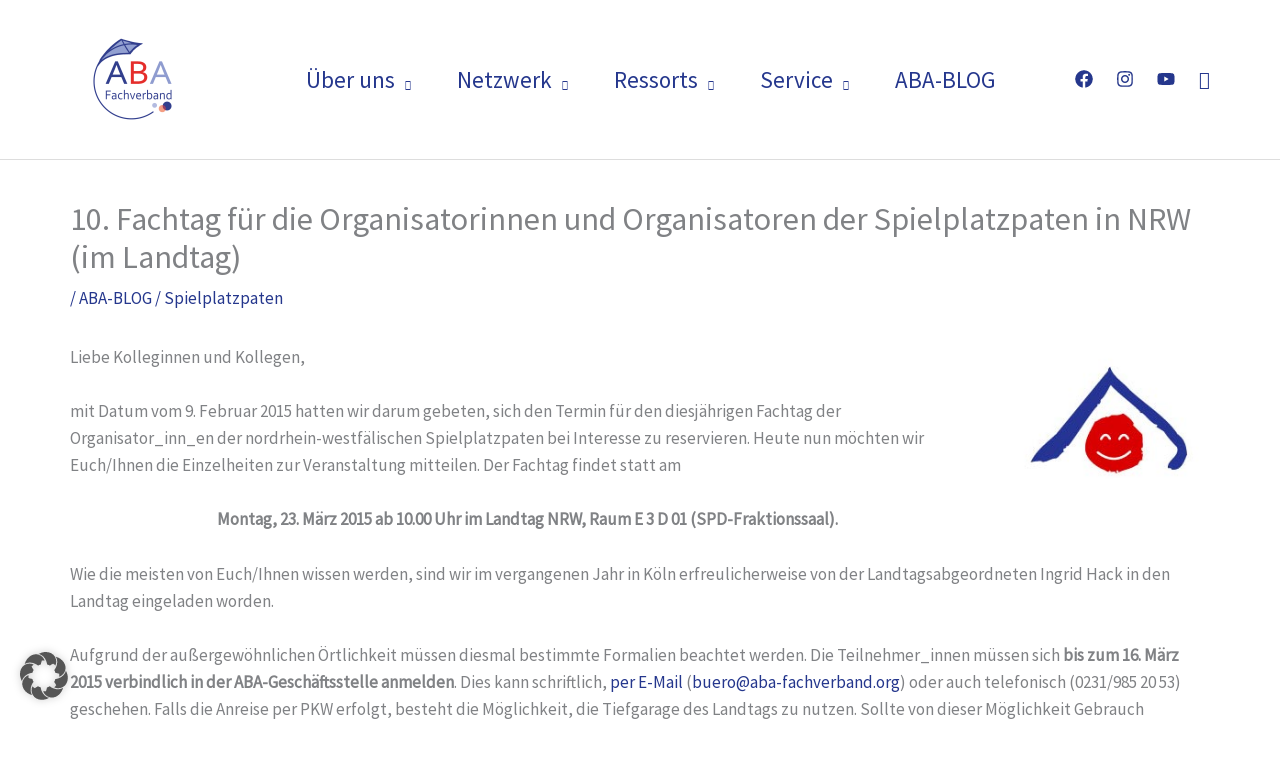

--- FILE ---
content_type: text/html; charset=UTF-8
request_url: https://aba-fachverband.info/10-fachtag-fuer-die-organisatorinnen-und-organisatoren-der-spielplatzpaten-in-nrw-im-landtag/
body_size: 28077
content:
<!DOCTYPE html>
<html lang="de">
<head>
<meta charset="UTF-8">
<meta name="viewport" content="width=device-width, initial-scale=1">
	<link rel="profile" href="https://gmpg.org/xfn/11"> 
	<title>10. Fachtag für die Organisatorinnen und Organisatoren der Spielplatzpaten in NRW (im Landtag) &#8211; ABA FACHVERBAND</title>
<link rel="preload" href="https://aba-fachverband.info/wp-content/astra-local-fonts/source-sans-pro/6xK3dSBYKcSV-LCoeQqfX1RYOo3qOK7l.woff2" as="font" type="font/woff2" crossorigin><meta name='robots' content='max-image-preview:large' />
<link rel='dns-prefetch' href='//www.googletagmanager.com' />
<link rel="alternate" type="application/rss+xml" title="ABA FACHVERBAND &raquo; Feed" href="https://aba-fachverband.info/feed/" />
<link rel="alternate" type="application/rss+xml" title="ABA FACHVERBAND &raquo; Kommentar-Feed" href="https://aba-fachverband.info/comments/feed/" />
<link rel="alternate" title="oEmbed (JSON)" type="application/json+oembed" href="https://aba-fachverband.info/wp-json/oembed/1.0/embed?url=https%3A%2F%2Faba-fachverband.info%2F10-fachtag-fuer-die-organisatorinnen-und-organisatoren-der-spielplatzpaten-in-nrw-im-landtag%2F" />
<link rel="alternate" title="oEmbed (XML)" type="text/xml+oembed" href="https://aba-fachverband.info/wp-json/oembed/1.0/embed?url=https%3A%2F%2Faba-fachverband.info%2F10-fachtag-fuer-die-organisatorinnen-und-organisatoren-der-spielplatzpaten-in-nrw-im-landtag%2F&#038;format=xml" />
<style id='wp-img-auto-sizes-contain-inline-css'>
img:is([sizes=auto i],[sizes^="auto," i]){contain-intrinsic-size:3000px 1500px}
/*# sourceURL=wp-img-auto-sizes-contain-inline-css */
</style>
<link rel='stylesheet' id='wp-block-library-css' href='https://aba-fachverband.info/wp-includes/css/dist/block-library/style.min.css?ver=6.9' media='all' />
<link rel='stylesheet' id='astra-theme-css-css' href='https://aba-fachverband.info/wp-content/themes/astra/assets/css/minified/frontend.min.css?ver=4.12.0' media='all' />
<link rel='stylesheet' id='astra-google-fonts-css' href='https://aba-fachverband.info/wp-content/astra-local-fonts/astra-local-fonts.css?ver=4.12.0' media='all' />
<link rel='stylesheet' id='astra-theme-dynamic-css' href='https://aba-fachverband.info/wp-content/uploads/astra/astra-theme-dynamic-css-post-3624.css?ver=1768644054' media='all' />
<style id='wp-emoji-styles-inline-css'>

	img.wp-smiley, img.emoji {
		display: inline !important;
		border: none !important;
		box-shadow: none !important;
		height: 1em !important;
		width: 1em !important;
		margin: 0 0.07em !important;
		vertical-align: -0.1em !important;
		background: none !important;
		padding: 0 !important;
	}
/*# sourceURL=wp-emoji-styles-inline-css */
</style>
<style id='filebird-block-filebird-gallery-style-inline-css'>
ul.filebird-block-filebird-gallery{margin:auto!important;padding:0!important;width:100%}ul.filebird-block-filebird-gallery.layout-grid{display:grid;grid-gap:20px;align-items:stretch;grid-template-columns:repeat(var(--columns),1fr);justify-items:stretch}ul.filebird-block-filebird-gallery.layout-grid li img{border:1px solid #ccc;box-shadow:2px 2px 6px 0 rgba(0,0,0,.3);height:100%;max-width:100%;-o-object-fit:cover;object-fit:cover;width:100%}ul.filebird-block-filebird-gallery.layout-masonry{-moz-column-count:var(--columns);-moz-column-gap:var(--space);column-gap:var(--space);-moz-column-width:var(--min-width);columns:var(--min-width) var(--columns);display:block;overflow:auto}ul.filebird-block-filebird-gallery.layout-masonry li{margin-bottom:var(--space)}ul.filebird-block-filebird-gallery li{list-style:none}ul.filebird-block-filebird-gallery li figure{height:100%;margin:0;padding:0;position:relative;width:100%}ul.filebird-block-filebird-gallery li figure figcaption{background:linear-gradient(0deg,rgba(0,0,0,.7),rgba(0,0,0,.3) 70%,transparent);bottom:0;box-sizing:border-box;color:#fff;font-size:.8em;margin:0;max-height:100%;overflow:auto;padding:3em .77em .7em;position:absolute;text-align:center;width:100%;z-index:2}ul.filebird-block-filebird-gallery li figure figcaption a{color:inherit}

/*# sourceURL=https://aba-fachverband.info/wp-content/plugins/filebird/blocks/filebird-gallery/build/style-index.css */
</style>
<style id='global-styles-inline-css'>
:root{--wp--preset--aspect-ratio--square: 1;--wp--preset--aspect-ratio--4-3: 4/3;--wp--preset--aspect-ratio--3-4: 3/4;--wp--preset--aspect-ratio--3-2: 3/2;--wp--preset--aspect-ratio--2-3: 2/3;--wp--preset--aspect-ratio--16-9: 16/9;--wp--preset--aspect-ratio--9-16: 9/16;--wp--preset--color--black: #000000;--wp--preset--color--cyan-bluish-gray: #abb8c3;--wp--preset--color--white: #ffffff;--wp--preset--color--pale-pink: #f78da7;--wp--preset--color--vivid-red: #cf2e2e;--wp--preset--color--luminous-vivid-orange: #ff6900;--wp--preset--color--luminous-vivid-amber: #fcb900;--wp--preset--color--light-green-cyan: #7bdcb5;--wp--preset--color--vivid-green-cyan: #00d084;--wp--preset--color--pale-cyan-blue: #8ed1fc;--wp--preset--color--vivid-cyan-blue: #0693e3;--wp--preset--color--vivid-purple: #9b51e0;--wp--preset--color--ast-global-color-0: var(--ast-global-color-0);--wp--preset--color--ast-global-color-1: var(--ast-global-color-1);--wp--preset--color--ast-global-color-2: var(--ast-global-color-2);--wp--preset--color--ast-global-color-3: var(--ast-global-color-3);--wp--preset--color--ast-global-color-4: var(--ast-global-color-4);--wp--preset--color--ast-global-color-5: var(--ast-global-color-5);--wp--preset--color--ast-global-color-6: var(--ast-global-color-6);--wp--preset--color--ast-global-color-7: var(--ast-global-color-7);--wp--preset--color--ast-global-color-8: var(--ast-global-color-8);--wp--preset--gradient--vivid-cyan-blue-to-vivid-purple: linear-gradient(135deg,rgb(6,147,227) 0%,rgb(155,81,224) 100%);--wp--preset--gradient--light-green-cyan-to-vivid-green-cyan: linear-gradient(135deg,rgb(122,220,180) 0%,rgb(0,208,130) 100%);--wp--preset--gradient--luminous-vivid-amber-to-luminous-vivid-orange: linear-gradient(135deg,rgb(252,185,0) 0%,rgb(255,105,0) 100%);--wp--preset--gradient--luminous-vivid-orange-to-vivid-red: linear-gradient(135deg,rgb(255,105,0) 0%,rgb(207,46,46) 100%);--wp--preset--gradient--very-light-gray-to-cyan-bluish-gray: linear-gradient(135deg,rgb(238,238,238) 0%,rgb(169,184,195) 100%);--wp--preset--gradient--cool-to-warm-spectrum: linear-gradient(135deg,rgb(74,234,220) 0%,rgb(151,120,209) 20%,rgb(207,42,186) 40%,rgb(238,44,130) 60%,rgb(251,105,98) 80%,rgb(254,248,76) 100%);--wp--preset--gradient--blush-light-purple: linear-gradient(135deg,rgb(255,206,236) 0%,rgb(152,150,240) 100%);--wp--preset--gradient--blush-bordeaux: linear-gradient(135deg,rgb(254,205,165) 0%,rgb(254,45,45) 50%,rgb(107,0,62) 100%);--wp--preset--gradient--luminous-dusk: linear-gradient(135deg,rgb(255,203,112) 0%,rgb(199,81,192) 50%,rgb(65,88,208) 100%);--wp--preset--gradient--pale-ocean: linear-gradient(135deg,rgb(255,245,203) 0%,rgb(182,227,212) 50%,rgb(51,167,181) 100%);--wp--preset--gradient--electric-grass: linear-gradient(135deg,rgb(202,248,128) 0%,rgb(113,206,126) 100%);--wp--preset--gradient--midnight: linear-gradient(135deg,rgb(2,3,129) 0%,rgb(40,116,252) 100%);--wp--preset--font-size--small: 13px;--wp--preset--font-size--medium: 20px;--wp--preset--font-size--large: 36px;--wp--preset--font-size--x-large: 42px;--wp--preset--spacing--20: 0.44rem;--wp--preset--spacing--30: 0.67rem;--wp--preset--spacing--40: 1rem;--wp--preset--spacing--50: 1.5rem;--wp--preset--spacing--60: 2.25rem;--wp--preset--spacing--70: 3.38rem;--wp--preset--spacing--80: 5.06rem;--wp--preset--shadow--natural: 6px 6px 9px rgba(0, 0, 0, 0.2);--wp--preset--shadow--deep: 12px 12px 50px rgba(0, 0, 0, 0.4);--wp--preset--shadow--sharp: 6px 6px 0px rgba(0, 0, 0, 0.2);--wp--preset--shadow--outlined: 6px 6px 0px -3px rgb(255, 255, 255), 6px 6px rgb(0, 0, 0);--wp--preset--shadow--crisp: 6px 6px 0px rgb(0, 0, 0);}:root { --wp--style--global--content-size: var(--wp--custom--ast-content-width-size);--wp--style--global--wide-size: var(--wp--custom--ast-wide-width-size); }:where(body) { margin: 0; }.wp-site-blocks > .alignleft { float: left; margin-right: 2em; }.wp-site-blocks > .alignright { float: right; margin-left: 2em; }.wp-site-blocks > .aligncenter { justify-content: center; margin-left: auto; margin-right: auto; }:where(.wp-site-blocks) > * { margin-block-start: 24px; margin-block-end: 0; }:where(.wp-site-blocks) > :first-child { margin-block-start: 0; }:where(.wp-site-blocks) > :last-child { margin-block-end: 0; }:root { --wp--style--block-gap: 24px; }:root :where(.is-layout-flow) > :first-child{margin-block-start: 0;}:root :where(.is-layout-flow) > :last-child{margin-block-end: 0;}:root :where(.is-layout-flow) > *{margin-block-start: 24px;margin-block-end: 0;}:root :where(.is-layout-constrained) > :first-child{margin-block-start: 0;}:root :where(.is-layout-constrained) > :last-child{margin-block-end: 0;}:root :where(.is-layout-constrained) > *{margin-block-start: 24px;margin-block-end: 0;}:root :where(.is-layout-flex){gap: 24px;}:root :where(.is-layout-grid){gap: 24px;}.is-layout-flow > .alignleft{float: left;margin-inline-start: 0;margin-inline-end: 2em;}.is-layout-flow > .alignright{float: right;margin-inline-start: 2em;margin-inline-end: 0;}.is-layout-flow > .aligncenter{margin-left: auto !important;margin-right: auto !important;}.is-layout-constrained > .alignleft{float: left;margin-inline-start: 0;margin-inline-end: 2em;}.is-layout-constrained > .alignright{float: right;margin-inline-start: 2em;margin-inline-end: 0;}.is-layout-constrained > .aligncenter{margin-left: auto !important;margin-right: auto !important;}.is-layout-constrained > :where(:not(.alignleft):not(.alignright):not(.alignfull)){max-width: var(--wp--style--global--content-size);margin-left: auto !important;margin-right: auto !important;}.is-layout-constrained > .alignwide{max-width: var(--wp--style--global--wide-size);}body .is-layout-flex{display: flex;}.is-layout-flex{flex-wrap: wrap;align-items: center;}.is-layout-flex > :is(*, div){margin: 0;}body .is-layout-grid{display: grid;}.is-layout-grid > :is(*, div){margin: 0;}body{padding-top: 0px;padding-right: 0px;padding-bottom: 0px;padding-left: 0px;}a:where(:not(.wp-element-button)){text-decoration: none;}:root :where(.wp-element-button, .wp-block-button__link){background-color: #32373c;border-width: 0;color: #fff;font-family: inherit;font-size: inherit;font-style: inherit;font-weight: inherit;letter-spacing: inherit;line-height: inherit;padding-top: calc(0.667em + 2px);padding-right: calc(1.333em + 2px);padding-bottom: calc(0.667em + 2px);padding-left: calc(1.333em + 2px);text-decoration: none;text-transform: inherit;}.has-black-color{color: var(--wp--preset--color--black) !important;}.has-cyan-bluish-gray-color{color: var(--wp--preset--color--cyan-bluish-gray) !important;}.has-white-color{color: var(--wp--preset--color--white) !important;}.has-pale-pink-color{color: var(--wp--preset--color--pale-pink) !important;}.has-vivid-red-color{color: var(--wp--preset--color--vivid-red) !important;}.has-luminous-vivid-orange-color{color: var(--wp--preset--color--luminous-vivid-orange) !important;}.has-luminous-vivid-amber-color{color: var(--wp--preset--color--luminous-vivid-amber) !important;}.has-light-green-cyan-color{color: var(--wp--preset--color--light-green-cyan) !important;}.has-vivid-green-cyan-color{color: var(--wp--preset--color--vivid-green-cyan) !important;}.has-pale-cyan-blue-color{color: var(--wp--preset--color--pale-cyan-blue) !important;}.has-vivid-cyan-blue-color{color: var(--wp--preset--color--vivid-cyan-blue) !important;}.has-vivid-purple-color{color: var(--wp--preset--color--vivid-purple) !important;}.has-ast-global-color-0-color{color: var(--wp--preset--color--ast-global-color-0) !important;}.has-ast-global-color-1-color{color: var(--wp--preset--color--ast-global-color-1) !important;}.has-ast-global-color-2-color{color: var(--wp--preset--color--ast-global-color-2) !important;}.has-ast-global-color-3-color{color: var(--wp--preset--color--ast-global-color-3) !important;}.has-ast-global-color-4-color{color: var(--wp--preset--color--ast-global-color-4) !important;}.has-ast-global-color-5-color{color: var(--wp--preset--color--ast-global-color-5) !important;}.has-ast-global-color-6-color{color: var(--wp--preset--color--ast-global-color-6) !important;}.has-ast-global-color-7-color{color: var(--wp--preset--color--ast-global-color-7) !important;}.has-ast-global-color-8-color{color: var(--wp--preset--color--ast-global-color-8) !important;}.has-black-background-color{background-color: var(--wp--preset--color--black) !important;}.has-cyan-bluish-gray-background-color{background-color: var(--wp--preset--color--cyan-bluish-gray) !important;}.has-white-background-color{background-color: var(--wp--preset--color--white) !important;}.has-pale-pink-background-color{background-color: var(--wp--preset--color--pale-pink) !important;}.has-vivid-red-background-color{background-color: var(--wp--preset--color--vivid-red) !important;}.has-luminous-vivid-orange-background-color{background-color: var(--wp--preset--color--luminous-vivid-orange) !important;}.has-luminous-vivid-amber-background-color{background-color: var(--wp--preset--color--luminous-vivid-amber) !important;}.has-light-green-cyan-background-color{background-color: var(--wp--preset--color--light-green-cyan) !important;}.has-vivid-green-cyan-background-color{background-color: var(--wp--preset--color--vivid-green-cyan) !important;}.has-pale-cyan-blue-background-color{background-color: var(--wp--preset--color--pale-cyan-blue) !important;}.has-vivid-cyan-blue-background-color{background-color: var(--wp--preset--color--vivid-cyan-blue) !important;}.has-vivid-purple-background-color{background-color: var(--wp--preset--color--vivid-purple) !important;}.has-ast-global-color-0-background-color{background-color: var(--wp--preset--color--ast-global-color-0) !important;}.has-ast-global-color-1-background-color{background-color: var(--wp--preset--color--ast-global-color-1) !important;}.has-ast-global-color-2-background-color{background-color: var(--wp--preset--color--ast-global-color-2) !important;}.has-ast-global-color-3-background-color{background-color: var(--wp--preset--color--ast-global-color-3) !important;}.has-ast-global-color-4-background-color{background-color: var(--wp--preset--color--ast-global-color-4) !important;}.has-ast-global-color-5-background-color{background-color: var(--wp--preset--color--ast-global-color-5) !important;}.has-ast-global-color-6-background-color{background-color: var(--wp--preset--color--ast-global-color-6) !important;}.has-ast-global-color-7-background-color{background-color: var(--wp--preset--color--ast-global-color-7) !important;}.has-ast-global-color-8-background-color{background-color: var(--wp--preset--color--ast-global-color-8) !important;}.has-black-border-color{border-color: var(--wp--preset--color--black) !important;}.has-cyan-bluish-gray-border-color{border-color: var(--wp--preset--color--cyan-bluish-gray) !important;}.has-white-border-color{border-color: var(--wp--preset--color--white) !important;}.has-pale-pink-border-color{border-color: var(--wp--preset--color--pale-pink) !important;}.has-vivid-red-border-color{border-color: var(--wp--preset--color--vivid-red) !important;}.has-luminous-vivid-orange-border-color{border-color: var(--wp--preset--color--luminous-vivid-orange) !important;}.has-luminous-vivid-amber-border-color{border-color: var(--wp--preset--color--luminous-vivid-amber) !important;}.has-light-green-cyan-border-color{border-color: var(--wp--preset--color--light-green-cyan) !important;}.has-vivid-green-cyan-border-color{border-color: var(--wp--preset--color--vivid-green-cyan) !important;}.has-pale-cyan-blue-border-color{border-color: var(--wp--preset--color--pale-cyan-blue) !important;}.has-vivid-cyan-blue-border-color{border-color: var(--wp--preset--color--vivid-cyan-blue) !important;}.has-vivid-purple-border-color{border-color: var(--wp--preset--color--vivid-purple) !important;}.has-ast-global-color-0-border-color{border-color: var(--wp--preset--color--ast-global-color-0) !important;}.has-ast-global-color-1-border-color{border-color: var(--wp--preset--color--ast-global-color-1) !important;}.has-ast-global-color-2-border-color{border-color: var(--wp--preset--color--ast-global-color-2) !important;}.has-ast-global-color-3-border-color{border-color: var(--wp--preset--color--ast-global-color-3) !important;}.has-ast-global-color-4-border-color{border-color: var(--wp--preset--color--ast-global-color-4) !important;}.has-ast-global-color-5-border-color{border-color: var(--wp--preset--color--ast-global-color-5) !important;}.has-ast-global-color-6-border-color{border-color: var(--wp--preset--color--ast-global-color-6) !important;}.has-ast-global-color-7-border-color{border-color: var(--wp--preset--color--ast-global-color-7) !important;}.has-ast-global-color-8-border-color{border-color: var(--wp--preset--color--ast-global-color-8) !important;}.has-vivid-cyan-blue-to-vivid-purple-gradient-background{background: var(--wp--preset--gradient--vivid-cyan-blue-to-vivid-purple) !important;}.has-light-green-cyan-to-vivid-green-cyan-gradient-background{background: var(--wp--preset--gradient--light-green-cyan-to-vivid-green-cyan) !important;}.has-luminous-vivid-amber-to-luminous-vivid-orange-gradient-background{background: var(--wp--preset--gradient--luminous-vivid-amber-to-luminous-vivid-orange) !important;}.has-luminous-vivid-orange-to-vivid-red-gradient-background{background: var(--wp--preset--gradient--luminous-vivid-orange-to-vivid-red) !important;}.has-very-light-gray-to-cyan-bluish-gray-gradient-background{background: var(--wp--preset--gradient--very-light-gray-to-cyan-bluish-gray) !important;}.has-cool-to-warm-spectrum-gradient-background{background: var(--wp--preset--gradient--cool-to-warm-spectrum) !important;}.has-blush-light-purple-gradient-background{background: var(--wp--preset--gradient--blush-light-purple) !important;}.has-blush-bordeaux-gradient-background{background: var(--wp--preset--gradient--blush-bordeaux) !important;}.has-luminous-dusk-gradient-background{background: var(--wp--preset--gradient--luminous-dusk) !important;}.has-pale-ocean-gradient-background{background: var(--wp--preset--gradient--pale-ocean) !important;}.has-electric-grass-gradient-background{background: var(--wp--preset--gradient--electric-grass) !important;}.has-midnight-gradient-background{background: var(--wp--preset--gradient--midnight) !important;}.has-small-font-size{font-size: var(--wp--preset--font-size--small) !important;}.has-medium-font-size{font-size: var(--wp--preset--font-size--medium) !important;}.has-large-font-size{font-size: var(--wp--preset--font-size--large) !important;}.has-x-large-font-size{font-size: var(--wp--preset--font-size--x-large) !important;}
:root :where(.wp-block-pullquote){font-size: 1.5em;line-height: 1.6;}
/*# sourceURL=global-styles-inline-css */
</style>
<link rel='stylesheet' id='inf-font-awesome-css' href='https://aba-fachverband.info/wp-content/plugins/blog-designer-pack/assets/css/font-awesome.min.css?ver=4.0.8' media='all' />
<link rel='stylesheet' id='owl-carousel-css' href='https://aba-fachverband.info/wp-content/plugins/blog-designer-pack/assets/css/owl.carousel.min.css?ver=4.0.8' media='all' />
<link rel='stylesheet' id='bdpp-public-style-css' href='https://aba-fachverband.info/wp-content/plugins/blog-designer-pack/assets/css/bdpp-public.min.css?ver=4.0.8' media='all' />
<link rel='stylesheet' id='wpa-css-css' href='https://aba-fachverband.info/wp-content/plugins/honeypot/includes/css/wpa.css?ver=2.3.04' media='all' />
<link rel='stylesheet' id='wonderplugin-slider-css-css' href='https://aba-fachverband.info/wp-content/plugins/wonderplugin-slider-lite/engine/wonderpluginsliderengine.css?ver=14.5' media='all' />
<link rel='stylesheet' id='astra-addon-css-css' href='https://aba-fachverband.info/wp-content/uploads/astra-addon/astra-addon-695fa63307b0b2-66837277.css?ver=4.12.0' media='all' />
<style id='astra-addon-css-inline-css'>
 .astra-advanced-hook-12858 { padding-top: 10px;padding-bottom: 10px;}
/*# sourceURL=astra-addon-css-inline-css */
</style>
<link rel='stylesheet' id='astra-addon-dynamic-css' href='https://aba-fachverband.info/wp-content/uploads/astra-addon/astra-addon-dynamic-css-post-3624.css?ver=1768644054' media='all' />
<link rel='stylesheet' id='elementor-frontend-css' href='https://aba-fachverband.info/wp-content/plugins/elementor/assets/css/frontend.min.css?ver=3.34.1' media='all' />
<link rel='stylesheet' id='elementor-post-12858-css' href='https://aba-fachverband.info/wp-content/uploads/elementor/css/post-12858.css?ver=1768474418' media='all' />
<link rel='stylesheet' id='borlabs-cookie-custom-css' href='https://aba-fachverband.info/wp-content/cache/borlabs-cookie/1/borlabs-cookie-1-de.css?ver=3.3.23-49' media='all' />
<link rel='stylesheet' id='astra_aba-theme-css-css' href='https://aba-fachverband.info/wp-content/themes/astra_aba/style.css?ver=1.0.0' media='all' />
<link rel='stylesheet' id='upk-site-css' href='https://aba-fachverband.info/wp-content/plugins/ultimate-post-kit/assets/css/upk-site.css?ver=4.0.21' media='all' />
<script src="https://aba-fachverband.info/wp-content/themes/astra/assets/js/minified/flexibility.min.js?ver=4.12.0" id="astra-flexibility-js"></script>
<script id="astra-flexibility-js-after">
typeof flexibility !== "undefined" && flexibility(document.documentElement);
//# sourceURL=astra-flexibility-js-after
</script>
<script src="https://aba-fachverband.info/wp-includes/js/jquery/jquery.min.js?ver=3.7.1" id="jquery-core-js"></script>
<script src="https://aba-fachverband.info/wp-includes/js/jquery/jquery-migrate.min.js?ver=3.4.1" id="jquery-migrate-js"></script>
<script src="https://aba-fachverband.info/wp-content/plugins/wonderplugin-slider-lite/engine/wonderpluginsliderskins.js?ver=14.5" id="wonderplugin-slider-skins-script-js"></script>
<script src="https://aba-fachverband.info/wp-content/plugins/wonderplugin-slider-lite/engine/wonderpluginslider.js?ver=14.5" id="wonderplugin-slider-script-js"></script>
<script data-no-optimize="1" data-no-minify="1" data-cfasync="false" src="https://aba-fachverband.info/wp-content/cache/borlabs-cookie/1/borlabs-cookie-config-de.json.js?ver=3.3.23-66" id="borlabs-cookie-config-js"></script>
<script data-no-optimize="1" data-no-minify="1" data-cfasync="false" src="https://aba-fachverband.info/wp-content/plugins/borlabs-cookie/assets/javascript/borlabs-cookie-prioritize.min.js?ver=3.3.23" id="borlabs-cookie-prioritize-js"></script>
<script data-borlabs-cookie-script-blocker-handle="google_gtagjs" data-borlabs-cookie-script-blocker-id="site-kit-analytics" type='text/template' data-borlabs-cookie-script-blocker-src="https://www.googletagmanager.com/gtag/js?id=GT-WP4TWR7" id="google_gtagjs-js"></script><script data-borlabs-cookie-script-blocker-handle="google_gtagjs" data-borlabs-cookie-script-blocker-id="site-kit-analytics" type='text/template' id="google_gtagjs-js-after">
window.dataLayer = window.dataLayer || [];function gtag(){dataLayer.push(arguments);}
gtag("set","linker",{"domains":["aba-fachverband.info"]});
gtag("js", new Date());
gtag("set", "developer_id.dZTNiMT", true);
gtag("config", "GT-WP4TWR7");
//# sourceURL=google_gtagjs-js-after
</script><link rel="EditURI" type="application/rsd+xml" title="RSD" href="https://aba-fachverband.info/xmlrpc.php?rsd" />
<meta name="generator" content="WordPress 6.9" />
<link rel="canonical" href="https://aba-fachverband.info/10-fachtag-fuer-die-organisatorinnen-und-organisatoren-der-spielplatzpaten-in-nrw-im-landtag/" />
<link rel='shortlink' href='https://aba-fachverband.info/?p=3624' />
<meta name="generator" content="Site Kit by Google 1.168.0" />
<!-- Google Tag Manager -->
<script data-borlabs-cookie-script-blocker-id='google-tag-manager' type='text/template'>(function(w,d,s,l,i){w[l]=w[l]||[];w[l].push({'gtm.start':
new Date().getTime(),event:'gtm.js'});var f=d.getElementsByTagName(s)[0],
j=d.createElement(s),dl=l!='dataLayer'?'&l='+l:'';j.async=true;j.src=
'https://www.googletagmanager.com/gtm.js?id='+i+dl;f.parentNode.insertBefore(j,f);
})(window,document,'script','dataLayer','GTM-M3J3WQTD');</script>
<!-- End Google Tag Manager --><!-- Google tag (gtag.js) -->
<script data-borlabs-cookie-script-blocker-id='google-analytics-four' type='text/template' data-borlabs-cookie-script-blocker-src="https://www.googletagmanager.com/gtag/js?id=G-ETMDKFSDYS">
</script>
<script>
  window.dataLayer = window.dataLayer || [];
  function gtag(){dataLayer.push(arguments);}
  gtag('js', new Date());

  gtag('config', 'G-ETMDKFSDYS');
</script>
<script>document.documentElement.className += " js";</script>

<!-- Durch Site Kit hinzugefügte Google AdSense Metatags -->
<meta name="google-adsense-platform-account" content="ca-host-pub-2644536267352236">
<meta name="google-adsense-platform-domain" content="sitekit.withgoogle.com">
<!-- Beende durch Site Kit hinzugefügte Google AdSense Metatags -->
<meta name="generator" content="Elementor 3.34.1; features: additional_custom_breakpoints; settings: css_print_method-external, google_font-disabled, font_display-block">
<script data-borlabs-cookie-script-blocker-ignore>
window.dataLayer = window.dataLayer || [];
if (typeof gtag !== 'function') { function gtag(){dataLayer.push(arguments);} }
if('0' === '1' || '1' === '1') {
	gtag('consent', 'default', {
		'ad_storage': 'denied',
		'ad_user_data': 'denied',
		'ad_personalization': 'denied',
		'analytics_storage': 'denied',
		'functionality_storage': 'denied',
		'personalization_storage': 'denied',
		'security_storage': 'denied',
		'wait_for_update': 500,
    });
}
if('0' === '1') {
    gtag("js", new Date());
    gtag("config", "G-ETMDKFSDYS", { "anonymize_ip": true });

    (function (w, d, s, i) {
    var f = d.getElementsByTagName(s)[0],
        j = d.createElement(s);
    j.async = true;
    j.src =
        "https://www.googletagmanager.com/gtag/js?id=" + i;
    f.parentNode.insertBefore(j, f);
    })(window, document, "script", "G-ETMDKFSDYS");
}
</script><script data-no-optimize="1" data-no-minify="1" data-cfasync="false" data-borlabs-cookie-script-blocker-ignore>
	window.dataLayer = window.dataLayer || [];
	if (typeof gtag !== 'function') { function gtag(){dataLayer.push(arguments);} }
	if ('1' === '1') {
		gtag('consent', 'default', {
			'ad_storage': 'denied',
			'ad_user_data': 'denied',
			'ad_personalization': 'denied',
			'analytics_storage': 'denied',
			'functionality_storage': 'denied',
			'personalization_storage': 'denied',
			'security_storage': 'denied',
			'wait_for_update': 500,
		});
		gtag('set', 'ads_data_redaction', true);
	}
	
	if('0' === '1') {
		var url = new URL(window.location.href);
				
		if ((url.searchParams.has('gtm_debug') && url.searchParams.get('gtm_debug') !== '') || document.cookie.indexOf('__TAG_ASSISTANT=') !== -1 || document.documentElement.hasAttribute('data-tag-assistant-present')) {
			(function(w,d,s,l,i){w[l]=w[l]||[];w[l].push({"gtm.start":
new Date().getTime(),event:"gtm.js"});var f=d.getElementsByTagName(s)[0],
j=d.createElement(s),dl=l!="dataLayer"?"&l="+l:"";j.async=true;j.src=
"https://www.googletagmanager.com/gtm.js?id="+i+dl;f.parentNode.insertBefore(j,f);
})(window,document,"script","dataLayer","GTM-M3J3WQTD");
		} else {
			(function(w,d,s,l,i){w[l]=w[l]||[];w[l].push({"gtm.start":
new Date().getTime(),event:"gtm.js"});var f=d.getElementsByTagName(s)[0],
j=d.createElement(s),dl=l!="dataLayer"?"&l="+l:"";j.async=true;j.src=
"https://aba-fachverband.info/wp-content/uploads/borlabs-cookie/"+i+'.js';f.parentNode.insertBefore(j,f);
})(window,document,"script","dataLayer","GTM-M3J3WQTD");
		}
  	}
  	
	(function () {
		var serviceGroupActive = function (serviceGroup) {
			if (typeof(BorlabsCookie.ServiceGroups.serviceGroups[serviceGroup]) === 'undefined') {
				return false;
			}

			if (typeof(BorlabsCookie.Cookie.getPluginCookie().consents[serviceGroup]) === 'undefined') {
				return false;
			}
			var consents = BorlabsCookie.Cookie.getPluginCookie().consents[serviceGroup];
			for (var service of BorlabsCookie.ServiceGroups.serviceGroups[serviceGroup].serviceIds) {
				if (!consents.includes(service)) {
					return false;
				}
			}
			return true;
		}
		var borlabsCookieConsentChangeHandler = function () {
			window.dataLayer = window.dataLayer || [];
			if (typeof gtag !== 'function') { function gtag(){dataLayer.push(arguments);} }
			
			if ('1' === '1') {
				gtag('consent', 'update', {
					'ad_storage': serviceGroupActive('marketing') === true ? 'granted' : 'denied',
					'ad_user_data': serviceGroupActive('marketing') === true ? 'granted' : 'denied',
					'ad_personalization': serviceGroupActive('marketing') === true ? 'granted' : 'denied',
					'analytics_storage': serviceGroupActive('statistics') === true ? 'granted' : 'denied',
					'functionality_storage': serviceGroupActive('statistics') === true ? 'granted' : 'denied',
					'personalization_storage': serviceGroupActive('marketing') === true ? 'granted' : 'denied',
					'security_storage': serviceGroupActive('statistics') === true ? 'granted' : 'denied',
				});
			}
			
			var consents = BorlabsCookie.Cookie.getPluginCookie().consents;
			for (var serviceGroup in consents) {
				for (var service of consents[serviceGroup]) {
					if (!window.BorlabsCookieGtmPackageSentEvents.includes(service) && service !== 'borlabs-cookie') {
						window.dataLayer.push({
							event: 'borlabs-cookie-opt-in-'+service,
						});
						window.BorlabsCookieGtmPackageSentEvents.push(service);
					}
				}
			}
		};
		window.BorlabsCookieGtmPackageSentEvents = [];
		document.addEventListener('borlabs-cookie-consent-saved', borlabsCookieConsentChangeHandler);
		document.addEventListener('borlabs-cookie-handle-unblock', borlabsCookieConsentChangeHandler);
	})();
</script>			<style>
				.e-con.e-parent:nth-of-type(n+4):not(.e-lazyloaded):not(.e-no-lazyload),
				.e-con.e-parent:nth-of-type(n+4):not(.e-lazyloaded):not(.e-no-lazyload) * {
					background-image: none !important;
				}
				@media screen and (max-height: 1024px) {
					.e-con.e-parent:nth-of-type(n+3):not(.e-lazyloaded):not(.e-no-lazyload),
					.e-con.e-parent:nth-of-type(n+3):not(.e-lazyloaded):not(.e-no-lazyload) * {
						background-image: none !important;
					}
				}
				@media screen and (max-height: 640px) {
					.e-con.e-parent:nth-of-type(n+2):not(.e-lazyloaded):not(.e-no-lazyload),
					.e-con.e-parent:nth-of-type(n+2):not(.e-lazyloaded):not(.e-no-lazyload) * {
						background-image: none !important;
					}
				}
			</style>
			<link rel="icon" href="https://aba-fachverband.info/wp-content/uploads/cropped-ABA_Logo_Rand_HG_weiss_rund1-32x32.png" sizes="32x32" />
<link rel="icon" href="https://aba-fachverband.info/wp-content/uploads/cropped-ABA_Logo_Rand_HG_weiss_rund1-192x192.png" sizes="192x192" />
<link rel="apple-touch-icon" href="https://aba-fachverband.info/wp-content/uploads/cropped-ABA_Logo_Rand_HG_weiss_rund1-180x180.png" />
<meta name="msapplication-TileImage" content="https://aba-fachverband.info/wp-content/uploads/cropped-ABA_Logo_Rand_HG_weiss_rund1-270x270.png" />
		<style id="wp-custom-css">
			.post-author, .author-meta, .byline {
    display: none;
}
		</style>
		</head>

<body itemtype='https://schema.org/Blog' itemscope='itemscope' class="wp-singular post-template-default single single-post postid-3624 single-format-standard wp-custom-logo wp-embed-responsive wp-theme-astra wp-child-theme-astra_aba ast-header-break-point ast-plain-container ast-no-sidebar astra-4.12.0 group-blog ast-blog-single-style-1 ast-single-post ast-mobile-inherit-site-logo ast-inherit-site-logo-transparent ast-hfb-header ast-full-width-layout ast-sticky-main-shrink ast-sticky-header-shrink ast-inherit-site-logo-sticky ast-primary-sticky-enabled ast-normal-title-enabled elementor-default elementor-kit-12703 astra-addon-4.12.0">
<!-- Google Tag Manager (noscript) -->
<noscript><iframe src="https://www.googletagmanager.com/ns.html?id=GTM-M3J3WQTD"
height="0" width="0" style="display:none;visibility:hidden"></iframe></noscript>
<!-- End Google Tag Manager (noscript) -->
<a
	class="skip-link screen-reader-text"
	href="#content">
		Zum Inhalt springen</a>

<div
class="hfeed site" id="page">
			<header
		class="site-header ast-primary-submenu-animation-fade header-main-layout-1 ast-primary-menu-enabled ast-builder-menu-toggle-icon ast-mobile-header-stack" id="masthead" itemtype="https://schema.org/WPHeader" itemscope="itemscope" itemid="#masthead"		>
			<div id="ast-desktop-header" data-toggle-type="dropdown">
		<div class="ast-main-header-wrap main-header-bar-wrap ">
		<div class="ast-primary-header-bar ast-primary-header main-header-bar site-header-focus-item" data-section="section-primary-header-builder">
						<div class="site-primary-header-wrap ast-builder-grid-row-container site-header-focus-item ast-container" data-section="section-primary-header-builder">
				<div class="ast-builder-grid-row ast-builder-grid-row-has-sides ast-grid-center-col-layout">
											<div class="site-header-primary-section-left site-header-section ast-flex site-header-section-left">
									<div class="ast-builder-layout-element ast-flex site-header-focus-item" data-section="title_tagline">
							<div
				class="site-branding ast-site-identity" itemtype="https://schema.org/Organization" itemscope="itemscope"				>
					<span class="site-logo-img"><a href="https://aba-fachverband.info/" class="custom-logo-link" rel="home"><img width="125" height="125" src="https://aba-fachverband.info/wp-content/uploads/Zum-Download1-125x125.png" class="custom-logo" alt="ABA FACHVERBAND" decoding="async" srcset="https://aba-fachverband.info/wp-content/uploads/Zum-Download1-125x125.png 125w, https://aba-fachverband.info/wp-content/uploads/Zum-Download1-300x300.png 300w, https://aba-fachverband.info/wp-content/uploads/Zum-Download1-1024x1024.png 1024w, https://aba-fachverband.info/wp-content/uploads/Zum-Download1-768x768.png 768w, https://aba-fachverband.info/wp-content/uploads/Zum-Download1-1536x1536.png 1536w, https://aba-fachverband.info/wp-content/uploads/Zum-Download1-1320x1320.png 1320w, https://aba-fachverband.info/wp-content/uploads/Zum-Download1.png 2000w" sizes="(max-width: 125px) 100vw, 125px" /></a></span>				</div>
			<!-- .site-branding -->
					</div>
												<div class="site-header-primary-section-left-center site-header-section ast-flex ast-grid-left-center-section">
																			</div>
															</div>
																		<div class="site-header-primary-section-center site-header-section ast-flex ast-grid-section-center">
										<div class="ast-builder-menu-1 ast-builder-menu ast-flex ast-builder-menu-1-focus-item ast-builder-layout-element site-header-focus-item" data-section="section-hb-menu-1">
			<div class="ast-main-header-bar-alignment"><div class="main-header-bar-navigation"><nav class="site-navigation ast-flex-grow-1 navigation-accessibility site-header-focus-item" id="primary-site-navigation-desktop" aria-label="Primäre Website-Navigation" itemtype="https://schema.org/SiteNavigationElement" itemscope="itemscope"><div class="main-navigation ast-inline-flex"><ul id="ast-hf-menu-1" class="main-header-menu ast-menu-shadow ast-nav-menu ast-flex  submenu-with-border astra-menu-animation-fade  ast-menu-hover-style-underline  stack-on-mobile ast-mega-menu-enabled"><li id="menu-item-1201" class="menu-item menu-item-type-post_type menu-item-object-page menu-item-has-children menu-item-1201"><a aria-expanded="false" title="Was wir tun" href="https://aba-fachverband.info/was-wir-tun/" class="menu-link"><span class="ast-icon icon-arrow"></span><span class="menu-text">Über uns</span><span role="application" class="dropdown-menu-toggle ast-header-navigation-arrow" tabindex="0" aria-expanded="false" aria-label="Menu Toggle"  ><span class="ast-icon icon-arrow"></span></span></a><button class="ast-menu-toggle" aria-expanded="false" aria-label="Menü umschalten"><span class="ast-icon icon-arrow"></span></button>
<ul class="sub-menu">
	<li id="menu-item-953" class="menu-item menu-item-type-post_type menu-item-object-page menu-item-953"><a href="https://aba-fachverband.info/was-wir-tun/" class="menu-link"><span class="ast-icon icon-arrow"></span><span class="menu-text">Was wir tun</span></a></li>	<li id="menu-item-952" class="menu-item menu-item-type-post_type menu-item-object-page menu-item-952"><a href="https://aba-fachverband.info/der-vorstand/" class="menu-link"><span class="ast-icon icon-arrow"></span><span class="menu-text">Der Vorstand</span></a></li>	<li id="menu-item-951" class="menu-item menu-item-type-post_type menu-item-object-page menu-item-951"><a href="https://aba-fachverband.info/die-mitarbeiterinnen-und-mitarbeiter/" class="menu-link"><span class="ast-icon icon-arrow"></span><span class="menu-text">Mitarbeiter*innen</span></a></li>	<li id="menu-item-1198" class="menu-item menu-item-type-taxonomy menu-item-object-category menu-item-1198"><a href="https://aba-fachverband.info/aba/positionen/" class="menu-link"><span class="ast-icon icon-arrow"></span><span class="menu-text">Positionen und Empfehlungen</span></a></li>	<li id="menu-item-1083" class="menu-item menu-item-type-taxonomy menu-item-object-category menu-item-1083"><a href="https://aba-fachverband.info/aba/aktuelle-aba-projekte/" class="menu-link"><span class="ast-icon icon-arrow"></span><span class="menu-text">Aktuelle ABA-Projekte</span></a></li>	<li id="menu-item-13614" class="menu-item menu-item-type-taxonomy menu-item-object-category menu-item-13614"><a href="https://aba-fachverband.info/aba/aba-blog/abgeschlossene-aba-projekte/" class="menu-link"><span class="ast-icon icon-arrow"></span><span class="menu-text">Abgeschlossene ABA-Projekte</span></a></li>	<li id="menu-item-1087" class="menu-item menu-item-type-post_type menu-item-object-page menu-item-1087"><a href="https://aba-fachverband.info/mitglied-werden/" class="menu-link"><span class="ast-icon icon-arrow"></span><span class="menu-text">Mitglied werden</span></a></li></ul>
</li><li id="menu-item-1202" class="menu-item menu-item-type-post_type menu-item-object-page menu-item-has-children menu-item-1202"><a aria-expanded="false" title="Der Sprecherrat" href="https://aba-fachverband.info/der-sprecherrat-2/" class="menu-link"><span class="ast-icon icon-arrow"></span><span class="menu-text">Netzwerk</span><span role="application" class="dropdown-menu-toggle ast-header-navigation-arrow" tabindex="0" aria-expanded="false" aria-label="Menu Toggle"  ><span class="ast-icon icon-arrow"></span></span></a><button class="ast-menu-toggle" aria-expanded="false" aria-label="Menü umschalten"><span class="ast-icon icon-arrow"></span></button>
<ul class="sub-menu">
	<li id="menu-item-949" class="menu-item menu-item-type-post_type menu-item-object-page menu-item-949"><a href="https://aba-fachverband.info/der-sprecherrat-2/" class="menu-link"><span class="ast-icon icon-arrow"></span><span class="menu-text">Der Sprecherrat</span></a></li>	<li id="menu-item-948" class="menu-item menu-item-type-post_type menu-item-object-page menu-item-948"><a href="https://aba-fachverband.info/der-fachbeirat-2/" class="menu-link"><span class="ast-icon icon-arrow"></span><span class="menu-text">Der Fachbeirat</span></a></li>	<li id="menu-item-947" class="menu-item menu-item-type-post_type menu-item-object-page menu-item-947"><a href="https://aba-fachverband.info/die-ehrenmitglieder/" class="menu-link"><span class="ast-icon icon-arrow"></span><span class="menu-text">Die Ehrenmitglieder</span></a></li>	<li id="menu-item-1071" class="menu-item menu-item-type-taxonomy menu-item-object-category menu-item-1071"><a href="https://aba-fachverband.info/aba/inspirierende-projekte-der-aba-mitglieder/" class="menu-link"><span class="ast-icon icon-arrow"></span><span class="menu-text">Qualität: Inspiration</span></a></li>	<li id="menu-item-1092" class="menu-item menu-item-type-post_type menu-item-object-page menu-item-1092"><a href="https://aba-fachverband.info/mitgliedschaften-des-aba-fachverbandes/" class="menu-link"><span class="ast-icon icon-arrow"></span><span class="menu-text">Mitgliedschaften des ABA Fachverbandes</span></a></li></ul>
</li><li id="menu-item-1203" class="menu-item menu-item-type-post_type menu-item-object-page menu-item-has-children menu-item-1203"><a aria-expanded="false" title="Abenteuerspielplätze und Kinderbauernhöfe" href="https://aba-fachverband.info/abenteuerspielplaetze-und-kinderbauernhoefe/" class="menu-link"><span class="ast-icon icon-arrow"></span><span class="menu-text">Ressorts</span><span role="application" class="dropdown-menu-toggle ast-header-navigation-arrow" tabindex="0" aria-expanded="false" aria-label="Menu Toggle"  ><span class="ast-icon icon-arrow"></span></span></a><button class="ast-menu-toggle" aria-expanded="false" aria-label="Menü umschalten"><span class="ast-icon icon-arrow"></span></button>
<ul class="sub-menu">
	<li id="menu-item-12357" class="menu-item menu-item-type-post_type menu-item-object-page menu-item-12357"><a href="https://aba-fachverband.info/draussenkinder/" class="menu-link"><span class="ast-icon icon-arrow"></span><span class="menu-text">Draußenkinder</span></a></li>	<li id="menu-item-15206" class="menu-item menu-item-type-post_type menu-item-object-page menu-item-15206"><a href="https://aba-fachverband.info/ressorts/praevention-sexualisierter-gewalt-kinderschutz/" class="menu-link"><span class="ast-icon icon-arrow"></span><span class="menu-text">Prävention (sexualisierter) Gewalt &#8211; Kinderschutz</span></a></li>	<li id="menu-item-987" class="menu-item menu-item-type-post_type menu-item-object-page menu-item-987"><a href="https://aba-fachverband.info/spielmobile-und-andere-mobile-kinder-und-jugendarbeit/" class="menu-link"><span class="ast-icon icon-arrow"></span><span class="menu-text">Spielmobile</span></a></li>	<li id="menu-item-985" class="menu-item menu-item-type-post_type menu-item-object-page menu-item-985"><a href="https://aba-fachverband.info/abenteuerspielplaetze-und-kinderbauernhoefe/" class="menu-link"><span class="ast-icon icon-arrow"></span><span class="menu-text">Abenteuerspielplätze und Jugendfarmen</span></a></li>	<li id="menu-item-988" class="menu-item menu-item-type-post_type menu-item-object-page menu-item-988"><a href="https://aba-fachverband.info/spielplatzpaten-2/" class="menu-link"><span class="ast-icon icon-arrow"></span><span class="menu-text">Spielplatzpat*innen</span></a></li>	<li id="menu-item-986" class="menu-item menu-item-type-post_type menu-item-object-page menu-item-986"><a href="https://aba-fachverband.info/kinder-jugend-und-stadtteilzentren/" class="menu-link"><span class="ast-icon icon-arrow"></span><span class="menu-text">Kinder-, Jugend- und Stadtteilzentren</span></a></li>	<li id="menu-item-1170" class="menu-item menu-item-type-post_type menu-item-object-page menu-item-1170"><a href="https://aba-fachverband.info/stadtplanung/" class="menu-link"><span class="ast-icon icon-arrow"></span><span class="menu-text">Stadt- und Raumplanung</span></a></li></ul>
</li><li id="menu-item-2437" class="menu-item menu-item-type-post_type menu-item-object-page menu-item-has-children menu-item-2437"><a aria-expanded="false" href="https://aba-fachverband.info/service/" class="menu-link"><span class="ast-icon icon-arrow"></span><span class="menu-text">Service</span><span role="application" class="dropdown-menu-toggle ast-header-navigation-arrow" tabindex="0" aria-expanded="false" aria-label="Menu Toggle"  ><span class="ast-icon icon-arrow"></span></span></a><button class="ast-menu-toggle" aria-expanded="false" aria-label="Menü umschalten"><span class="ast-icon icon-arrow"></span></button>
<ul class="sub-menu">
	<li id="menu-item-5283" class="menu-item menu-item-type-post_type menu-item-object-page menu-item-5283"><a href="https://aba-fachverband.info/bemil/" class="menu-link"><span class="ast-icon icon-arrow"></span><span class="menu-text">BEMIL – Das Bewegungs- und Ernährungsmobil</span></a></li>	<li id="menu-item-15514" class="menu-item menu-item-type-post_type menu-item-object-page menu-item-15514"><a href="https://aba-fachverband.info/beratung-und-fortbildung-zur-schutzkonzepterstellung/" class="menu-link"><span class="ast-icon icon-arrow"></span><span class="menu-text">Beratung und Fortbildung zur Schutzkonzepterstellung</span></a></li>	<li id="menu-item-16688" class="menu-item menu-item-type-post_type menu-item-object-page menu-item-16688"><a href="https://aba-fachverband.info/qualitaetsentwicklung/" class="menu-link"><span class="ast-icon icon-arrow"></span><span class="menu-text">Beratung für Qualitätsentwicklung</span></a></li>	<li id="menu-item-12293" class="menu-item menu-item-type-post_type menu-item-object-page menu-item-12293"><a href="https://aba-fachverband.info/okja/" class="menu-link"><span class="ast-icon icon-arrow"></span><span class="menu-text">Berufseinstieg</span></a></li>	<li id="menu-item-10268" class="menu-item menu-item-type-post_type menu-item-object-post menu-item-10268"><a href="https://aba-fachverband.info/nagel-redaktion-2/" class="menu-link"><span class="ast-icon icon-arrow"></span><span class="menu-text">NAGEL-Redaktion</span></a></li>	<li id="menu-item-15496" class="menu-item menu-item-type-taxonomy menu-item-object-category menu-item-15496"><a href="https://aba-fachverband.info/aba/publikationen/" class="menu-link"><span class="ast-icon icon-arrow"></span><span class="menu-text">Publikationen</span></a></li>	<li id="menu-item-15495" class="menu-item menu-item-type-taxonomy menu-item-object-category menu-item-15495"><a href="https://aba-fachverband.info/aba/veranstaltungen/" class="menu-link"><span class="ast-icon icon-arrow"></span><span class="menu-text">Veranstaltungen</span></a></li>	<li id="menu-item-17834" class="menu-item menu-item-type-post_type menu-item-object-page menu-item-17834"><a href="https://aba-fachverband.info/aba-logo-zum-download/" class="menu-link"><span class="ast-icon icon-arrow"></span><span class="menu-text">ABA Logo zum Download</span></a></li></ul>
</li><li id="menu-item-1086" class="menu-item menu-item-type-taxonomy menu-item-object-category current-post-ancestor current-menu-parent current-post-parent menu-item-1086"><a href="https://aba-fachverband.info/aba/aba-blog/" class="menu-link"><span class="ast-icon icon-arrow"></span><span class="menu-text">ABA-BLOG</span></a></li></ul></div></nav></div></div>		</div>
									</div>
																			<div class="site-header-primary-section-right site-header-section ast-flex ast-grid-right-section">
																	<div class="site-header-primary-section-right-center site-header-section ast-flex ast-grid-right-center-section">
																			</div>
											<div class="ast-builder-layout-element ast-flex site-header-focus-item" data-section="section-hb-social-icons-1">
			<div class="ast-header-social-1-wrap ast-header-social-wrap"><div class="header-social-inner-wrap element-social-inner-wrap social-show-label-false ast-social-color-type-custom ast-social-stack-none ast-social-element-style-filled"><a href="https://www.facebook.com/aba.fachverband.do/" aria-label="Facebook" target="_blank" rel="noopener noreferrer" style="--color: #557dbc; --background-color: transparent;" class="ast-builder-social-element ast-inline-flex ast-facebook header-social-item"><span aria-hidden="true" class="ahfb-svg-iconset ast-inline-flex svg-baseline"><svg xmlns='http://www.w3.org/2000/svg' viewBox='0 0 512 512'><path d='M504 256C504 119 393 8 256 8S8 119 8 256c0 123.78 90.69 226.38 209.25 245V327.69h-63V256h63v-54.64c0-62.15 37-96.48 93.67-96.48 27.14 0 55.52 4.84 55.52 4.84v61h-31.28c-30.8 0-40.41 19.12-40.41 38.73V256h68.78l-11 71.69h-57.78V501C413.31 482.38 504 379.78 504 256z'></path></svg></span></a><a href="https://www.instagram.com/aba.fachverband/" aria-label="Instagram" target="_blank" rel="noopener noreferrer" style="--color: #8a3ab9; --background-color: transparent;" class="ast-builder-social-element ast-inline-flex ast-instagram header-social-item"><span aria-hidden="true" class="ahfb-svg-iconset ast-inline-flex svg-baseline"><svg xmlns='http://www.w3.org/2000/svg' viewBox='0 0 448 512'><path d='M224.1 141c-63.6 0-114.9 51.3-114.9 114.9s51.3 114.9 114.9 114.9S339 319.5 339 255.9 287.7 141 224.1 141zm0 189.6c-41.1 0-74.7-33.5-74.7-74.7s33.5-74.7 74.7-74.7 74.7 33.5 74.7 74.7-33.6 74.7-74.7 74.7zm146.4-194.3c0 14.9-12 26.8-26.8 26.8-14.9 0-26.8-12-26.8-26.8s12-26.8 26.8-26.8 26.8 12 26.8 26.8zm76.1 27.2c-1.7-35.9-9.9-67.7-36.2-93.9-26.2-26.2-58-34.4-93.9-36.2-37-2.1-147.9-2.1-184.9 0-35.8 1.7-67.6 9.9-93.9 36.1s-34.4 58-36.2 93.9c-2.1 37-2.1 147.9 0 184.9 1.7 35.9 9.9 67.7 36.2 93.9s58 34.4 93.9 36.2c37 2.1 147.9 2.1 184.9 0 35.9-1.7 67.7-9.9 93.9-36.2 26.2-26.2 34.4-58 36.2-93.9 2.1-37 2.1-147.8 0-184.8zM398.8 388c-7.8 19.6-22.9 34.7-42.6 42.6-29.5 11.7-99.5 9-132.1 9s-102.7 2.6-132.1-9c-19.6-7.8-34.7-22.9-42.6-42.6-11.7-29.5-9-99.5-9-132.1s-2.6-102.7 9-132.1c7.8-19.6 22.9-34.7 42.6-42.6 29.5-11.7 99.5-9 132.1-9s102.7-2.6 132.1 9c19.6 7.8 34.7 22.9 42.6 42.6 11.7 29.5 9 99.5 9 132.1s2.7 102.7-9 132.1z'></path></svg></span></a><a href="https://www.youtube.com/@aba.fachverband" aria-label="Behance" target="_blank" rel="noopener noreferrer" style="--color: #1B64F6; --background-color: transparent;" class="ast-builder-social-element ast-inline-flex ast-behance header-social-item"><span aria-hidden="true" class="ahfb-svg-iconset ast-inline-flex svg-baseline"><svg xmlns='http://www.w3.org/2000/svg' viewBox='0 0 576 512'><path d='M549.655 124.083c-6.281-23.65-24.787-42.276-48.284-48.597C458.781 64 288 64 288 64S117.22 64 74.629 75.486c-23.497 6.322-42.003 24.947-48.284 48.597-11.412 42.867-11.412 132.305-11.412 132.305s0 89.438 11.412 132.305c6.281 23.65 24.787 41.5 48.284 47.821C117.22 448 288 448 288 448s170.78 0 213.371-11.486c23.497-6.321 42.003-24.171 48.284-47.821 11.412-42.867 11.412-132.305 11.412-132.305s0-89.438-11.412-132.305zm-317.51 213.508V175.185l142.739 81.205-142.739 81.201z'></path></svg></span></a></div></div>		</div>
				<div class="ast-builder-layout-element ast-flex site-header-focus-item ast-header-search" data-section="section-header-search">
					<div class="ast-search-menu-icon slide-search" >
		<form role="search" method="get" class="search-form" action="https://aba-fachverband.info/">
	<label for="search-field">
		<span class="screen-reader-text">Suchen nach:</span>
		<input type="search" id="search-field" class="search-field"   placeholder="Search..." value="" name="s" tabindex="-1">
			</label>
	</form>
			<div class="ast-search-icon">
				<a class="slide-search astra-search-icon" role="button" tabindex="0" aria-label="Such-Button" href="#">
					<span class="screen-reader-text">Suchen</span>
					<span class="ast-icon icon-search"></span>				</a>
			</div>
		</div>
				</div>
									</div>
												</div>
					</div>
								</div>
			</div>
	</div> <!-- Main Header Bar Wrap -->
<div id="ast-mobile-header" class="ast-mobile-header-wrap " data-type="dropdown">
		<div class="ast-main-header-wrap main-header-bar-wrap" >
		<div class="ast-primary-header-bar ast-primary-header main-header-bar site-primary-header-wrap site-header-focus-item ast-builder-grid-row-layout-default ast-builder-grid-row-tablet-layout-default ast-builder-grid-row-mobile-layout-default" data-section="section-primary-header-builder">
									<div class="ast-builder-grid-row ast-grid-center-col-layout-only ast-flex ast-grid-center-col-layout">
																			<div class="site-header-primary-section-center site-header-section ast-flex ast-grid-section-center">
										<div class="ast-builder-layout-element ast-flex site-header-focus-item" data-section="title_tagline">
							<div
				class="site-branding ast-site-identity" itemtype="https://schema.org/Organization" itemscope="itemscope"				>
					<span class="site-logo-img"><a href="https://aba-fachverband.info/" class="custom-logo-link" rel="home"><img width="125" height="125" src="https://aba-fachverband.info/wp-content/uploads/Zum-Download1-125x125.png" class="custom-logo" alt="ABA FACHVERBAND" decoding="async" srcset="https://aba-fachverband.info/wp-content/uploads/Zum-Download1-125x125.png 125w, https://aba-fachverband.info/wp-content/uploads/Zum-Download1-300x300.png 300w, https://aba-fachverband.info/wp-content/uploads/Zum-Download1-1024x1024.png 1024w, https://aba-fachverband.info/wp-content/uploads/Zum-Download1-768x768.png 768w, https://aba-fachverband.info/wp-content/uploads/Zum-Download1-1536x1536.png 1536w, https://aba-fachverband.info/wp-content/uploads/Zum-Download1-1320x1320.png 1320w, https://aba-fachverband.info/wp-content/uploads/Zum-Download1.png 2000w" sizes="(max-width: 125px) 100vw, 125px" /></a></span>				</div>
			<!-- .site-branding -->
					</div>
									</div>
																	</div>
						</div>
	</div>
		<div class="ast-below-header-wrap " >
		<div class="ast-below-header-bar ast-below-header site-below-header-wrap site-header-focus-item ast-builder-grid-row-layout-default ast-builder-grid-row-tablet-layout-default ast-builder-grid-row-mobile-layout-default" data-section="section-below-header-builder">
									<div class="ast-builder-grid-row ast-grid-center-col-layout-only ast-flex ast-grid-center-col-layout">
																			<div class="site-header-below-section-center site-header-section ast-flex ast-grid-section-center">
										<div class="ast-builder-layout-element ast-flex site-header-focus-item" data-section="section-header-mobile-trigger">
						<div class="ast-button-wrap">
				<button type="button" class="menu-toggle main-header-menu-toggle ast-mobile-menu-trigger-minimal"   aria-expanded="false" aria-label="Main menu toggle">
					<span class="mobile-menu-toggle-icon">
						<span aria-hidden="true" class="ahfb-svg-iconset ast-inline-flex svg-baseline"><svg class='ast-mobile-svg ast-menu-svg' fill='currentColor' version='1.1' xmlns='http://www.w3.org/2000/svg' width='24' height='24' viewBox='0 0 24 24'><path d='M3 13h18c0.552 0 1-0.448 1-1s-0.448-1-1-1h-18c-0.552 0-1 0.448-1 1s0.448 1 1 1zM3 7h18c0.552 0 1-0.448 1-1s-0.448-1-1-1h-18c-0.552 0-1 0.448-1 1s0.448 1 1 1zM3 19h18c0.552 0 1-0.448 1-1s-0.448-1-1-1h-18c-0.552 0-1 0.448-1 1s0.448 1 1 1z'></path></svg></span><span aria-hidden="true" class="ahfb-svg-iconset ast-inline-flex svg-baseline"><svg class='ast-mobile-svg ast-close-svg' fill='currentColor' version='1.1' xmlns='http://www.w3.org/2000/svg' width='24' height='24' viewBox='0 0 24 24'><path d='M5.293 6.707l5.293 5.293-5.293 5.293c-0.391 0.391-0.391 1.024 0 1.414s1.024 0.391 1.414 0l5.293-5.293 5.293 5.293c0.391 0.391 1.024 0.391 1.414 0s0.391-1.024 0-1.414l-5.293-5.293 5.293-5.293c0.391-0.391 0.391-1.024 0-1.414s-1.024-0.391-1.414 0l-5.293 5.293-5.293-5.293c-0.391-0.391-1.024-0.391-1.414 0s-0.391 1.024 0 1.414z'></path></svg></span>					</span>
									</button>
			</div>
					</div>
									</div>
																	</div>
						</div>
	</div>
				<div class="ast-mobile-header-content content-align-flex-start ">
						<div class="ast-builder-menu-1 ast-builder-menu ast-flex ast-builder-menu-1-focus-item ast-builder-layout-element site-header-focus-item" data-section="section-hb-menu-1">
			<div class="ast-main-header-bar-alignment"><div class="main-header-bar-navigation"><nav class="site-navigation ast-flex-grow-1 navigation-accessibility site-header-focus-item" id="primary-site-navigation-mobile" aria-label="Primäre Website-Navigation" itemtype="https://schema.org/SiteNavigationElement" itemscope="itemscope"><div class="main-navigation ast-inline-flex"><ul id="ast-hf-menu-1-mobile" class="main-header-menu ast-menu-shadow ast-nav-menu ast-flex  submenu-with-border astra-menu-animation-fade  ast-menu-hover-style-underline  stack-on-mobile ast-mega-menu-enabled"><li class="menu-item menu-item-type-post_type menu-item-object-page menu-item-has-children menu-item-1201"><a aria-expanded="false" title="Was wir tun" href="https://aba-fachverband.info/was-wir-tun/" class="menu-link"><span class="ast-icon icon-arrow"></span><span class="menu-text">Über uns</span><span role="application" class="dropdown-menu-toggle ast-header-navigation-arrow" tabindex="0" aria-expanded="false" aria-label="Menu Toggle"  ><span class="ast-icon icon-arrow"></span></span></a><button class="ast-menu-toggle" aria-expanded="false" aria-label="Menü umschalten"><span class="ast-icon icon-arrow"></span></button>
<ul class="sub-menu">
	<li class="menu-item menu-item-type-post_type menu-item-object-page menu-item-953"><a href="https://aba-fachverband.info/was-wir-tun/" class="menu-link"><span class="ast-icon icon-arrow"></span><span class="menu-text">Was wir tun</span></a></li>	<li class="menu-item menu-item-type-post_type menu-item-object-page menu-item-952"><a href="https://aba-fachverband.info/der-vorstand/" class="menu-link"><span class="ast-icon icon-arrow"></span><span class="menu-text">Der Vorstand</span></a></li>	<li class="menu-item menu-item-type-post_type menu-item-object-page menu-item-951"><a href="https://aba-fachverband.info/die-mitarbeiterinnen-und-mitarbeiter/" class="menu-link"><span class="ast-icon icon-arrow"></span><span class="menu-text">Mitarbeiter*innen</span></a></li>	<li class="menu-item menu-item-type-taxonomy menu-item-object-category menu-item-1198"><a href="https://aba-fachverband.info/aba/positionen/" class="menu-link"><span class="ast-icon icon-arrow"></span><span class="menu-text">Positionen und Empfehlungen</span></a></li>	<li class="menu-item menu-item-type-taxonomy menu-item-object-category menu-item-1083"><a href="https://aba-fachverband.info/aba/aktuelle-aba-projekte/" class="menu-link"><span class="ast-icon icon-arrow"></span><span class="menu-text">Aktuelle ABA-Projekte</span></a></li>	<li class="menu-item menu-item-type-taxonomy menu-item-object-category menu-item-13614"><a href="https://aba-fachverband.info/aba/aba-blog/abgeschlossene-aba-projekte/" class="menu-link"><span class="ast-icon icon-arrow"></span><span class="menu-text">Abgeschlossene ABA-Projekte</span></a></li>	<li class="menu-item menu-item-type-post_type menu-item-object-page menu-item-1087"><a href="https://aba-fachverband.info/mitglied-werden/" class="menu-link"><span class="ast-icon icon-arrow"></span><span class="menu-text">Mitglied werden</span></a></li></ul>
</li><li class="menu-item menu-item-type-post_type menu-item-object-page menu-item-has-children menu-item-1202"><a aria-expanded="false" title="Der Sprecherrat" href="https://aba-fachverband.info/der-sprecherrat-2/" class="menu-link"><span class="ast-icon icon-arrow"></span><span class="menu-text">Netzwerk</span><span role="application" class="dropdown-menu-toggle ast-header-navigation-arrow" tabindex="0" aria-expanded="false" aria-label="Menu Toggle"  ><span class="ast-icon icon-arrow"></span></span></a><button class="ast-menu-toggle" aria-expanded="false" aria-label="Menü umschalten"><span class="ast-icon icon-arrow"></span></button>
<ul class="sub-menu">
	<li class="menu-item menu-item-type-post_type menu-item-object-page menu-item-949"><a href="https://aba-fachverband.info/der-sprecherrat-2/" class="menu-link"><span class="ast-icon icon-arrow"></span><span class="menu-text">Der Sprecherrat</span></a></li>	<li class="menu-item menu-item-type-post_type menu-item-object-page menu-item-948"><a href="https://aba-fachverband.info/der-fachbeirat-2/" class="menu-link"><span class="ast-icon icon-arrow"></span><span class="menu-text">Der Fachbeirat</span></a></li>	<li class="menu-item menu-item-type-post_type menu-item-object-page menu-item-947"><a href="https://aba-fachverband.info/die-ehrenmitglieder/" class="menu-link"><span class="ast-icon icon-arrow"></span><span class="menu-text">Die Ehrenmitglieder</span></a></li>	<li class="menu-item menu-item-type-taxonomy menu-item-object-category menu-item-1071"><a href="https://aba-fachverband.info/aba/inspirierende-projekte-der-aba-mitglieder/" class="menu-link"><span class="ast-icon icon-arrow"></span><span class="menu-text">Qualität: Inspiration</span></a></li>	<li class="menu-item menu-item-type-post_type menu-item-object-page menu-item-1092"><a href="https://aba-fachverband.info/mitgliedschaften-des-aba-fachverbandes/" class="menu-link"><span class="ast-icon icon-arrow"></span><span class="menu-text">Mitgliedschaften des ABA Fachverbandes</span></a></li></ul>
</li><li class="menu-item menu-item-type-post_type menu-item-object-page menu-item-has-children menu-item-1203"><a aria-expanded="false" title="Abenteuerspielplätze und Kinderbauernhöfe" href="https://aba-fachverband.info/abenteuerspielplaetze-und-kinderbauernhoefe/" class="menu-link"><span class="ast-icon icon-arrow"></span><span class="menu-text">Ressorts</span><span role="application" class="dropdown-menu-toggle ast-header-navigation-arrow" tabindex="0" aria-expanded="false" aria-label="Menu Toggle"  ><span class="ast-icon icon-arrow"></span></span></a><button class="ast-menu-toggle" aria-expanded="false" aria-label="Menü umschalten"><span class="ast-icon icon-arrow"></span></button>
<ul class="sub-menu">
	<li class="menu-item menu-item-type-post_type menu-item-object-page menu-item-12357"><a href="https://aba-fachverband.info/draussenkinder/" class="menu-link"><span class="ast-icon icon-arrow"></span><span class="menu-text">Draußenkinder</span></a></li>	<li class="menu-item menu-item-type-post_type menu-item-object-page menu-item-15206"><a href="https://aba-fachverband.info/ressorts/praevention-sexualisierter-gewalt-kinderschutz/" class="menu-link"><span class="ast-icon icon-arrow"></span><span class="menu-text">Prävention (sexualisierter) Gewalt &#8211; Kinderschutz</span></a></li>	<li class="menu-item menu-item-type-post_type menu-item-object-page menu-item-987"><a href="https://aba-fachverband.info/spielmobile-und-andere-mobile-kinder-und-jugendarbeit/" class="menu-link"><span class="ast-icon icon-arrow"></span><span class="menu-text">Spielmobile</span></a></li>	<li class="menu-item menu-item-type-post_type menu-item-object-page menu-item-985"><a href="https://aba-fachverband.info/abenteuerspielplaetze-und-kinderbauernhoefe/" class="menu-link"><span class="ast-icon icon-arrow"></span><span class="menu-text">Abenteuerspielplätze und Jugendfarmen</span></a></li>	<li class="menu-item menu-item-type-post_type menu-item-object-page menu-item-988"><a href="https://aba-fachverband.info/spielplatzpaten-2/" class="menu-link"><span class="ast-icon icon-arrow"></span><span class="menu-text">Spielplatzpat*innen</span></a></li>	<li class="menu-item menu-item-type-post_type menu-item-object-page menu-item-986"><a href="https://aba-fachverband.info/kinder-jugend-und-stadtteilzentren/" class="menu-link"><span class="ast-icon icon-arrow"></span><span class="menu-text">Kinder-, Jugend- und Stadtteilzentren</span></a></li>	<li class="menu-item menu-item-type-post_type menu-item-object-page menu-item-1170"><a href="https://aba-fachverband.info/stadtplanung/" class="menu-link"><span class="ast-icon icon-arrow"></span><span class="menu-text">Stadt- und Raumplanung</span></a></li></ul>
</li><li class="menu-item menu-item-type-post_type menu-item-object-page menu-item-has-children menu-item-2437"><a aria-expanded="false" href="https://aba-fachverband.info/service/" class="menu-link"><span class="ast-icon icon-arrow"></span><span class="menu-text">Service</span><span role="application" class="dropdown-menu-toggle ast-header-navigation-arrow" tabindex="0" aria-expanded="false" aria-label="Menu Toggle"  ><span class="ast-icon icon-arrow"></span></span></a><button class="ast-menu-toggle" aria-expanded="false" aria-label="Menü umschalten"><span class="ast-icon icon-arrow"></span></button>
<ul class="sub-menu">
	<li class="menu-item menu-item-type-post_type menu-item-object-page menu-item-5283"><a href="https://aba-fachverband.info/bemil/" class="menu-link"><span class="ast-icon icon-arrow"></span><span class="menu-text">BEMIL – Das Bewegungs- und Ernährungsmobil</span></a></li>	<li class="menu-item menu-item-type-post_type menu-item-object-page menu-item-15514"><a href="https://aba-fachverband.info/beratung-und-fortbildung-zur-schutzkonzepterstellung/" class="menu-link"><span class="ast-icon icon-arrow"></span><span class="menu-text">Beratung und Fortbildung zur Schutzkonzepterstellung</span></a></li>	<li class="menu-item menu-item-type-post_type menu-item-object-page menu-item-16688"><a href="https://aba-fachverband.info/qualitaetsentwicklung/" class="menu-link"><span class="ast-icon icon-arrow"></span><span class="menu-text">Beratung für Qualitätsentwicklung</span></a></li>	<li class="menu-item menu-item-type-post_type menu-item-object-page menu-item-12293"><a href="https://aba-fachverband.info/okja/" class="menu-link"><span class="ast-icon icon-arrow"></span><span class="menu-text">Berufseinstieg</span></a></li>	<li class="menu-item menu-item-type-post_type menu-item-object-post menu-item-10268"><a href="https://aba-fachverband.info/nagel-redaktion-2/" class="menu-link"><span class="ast-icon icon-arrow"></span><span class="menu-text">NAGEL-Redaktion</span></a></li>	<li class="menu-item menu-item-type-taxonomy menu-item-object-category menu-item-15496"><a href="https://aba-fachverband.info/aba/publikationen/" class="menu-link"><span class="ast-icon icon-arrow"></span><span class="menu-text">Publikationen</span></a></li>	<li class="menu-item menu-item-type-taxonomy menu-item-object-category menu-item-15495"><a href="https://aba-fachverband.info/aba/veranstaltungen/" class="menu-link"><span class="ast-icon icon-arrow"></span><span class="menu-text">Veranstaltungen</span></a></li>	<li class="menu-item menu-item-type-post_type menu-item-object-page menu-item-17834"><a href="https://aba-fachverband.info/aba-logo-zum-download/" class="menu-link"><span class="ast-icon icon-arrow"></span><span class="menu-text">ABA Logo zum Download</span></a></li></ul>
</li><li class="menu-item menu-item-type-taxonomy menu-item-object-category current-post-ancestor current-menu-parent current-post-parent menu-item-1086"><a href="https://aba-fachverband.info/aba/aba-blog/" class="menu-link"><span class="ast-icon icon-arrow"></span><span class="menu-text">ABA-BLOG</span></a></li></ul></div></nav></div></div>		</div>
					</div>
			</div>
		</header><!-- #masthead -->
			<div id="content" class="site-content">
		<div class="ast-container">
		

	<div id="primary" class="content-area primary">

		
					<main id="main" class="site-main">
				

<article
class="post-3624 post type-post status-publish format-standard hentry category-aba-blog tag-spielplatzpaten ast-article-single" id="post-3624" itemtype="https://schema.org/CreativeWork" itemscope="itemscope">

	
	
<div class="ast-post-format- ast-no-thumb single-layout-1 ast-no-date-box">

	
	
		<header class="entry-header ast-no-thumbnail">

			
			<h1 class="entry-title" itemprop="headline">10. Fachtag für die Organisatorinnen und Organisatoren der Spielplatzpaten in NRW (im Landtag)</h1><div class="entry-meta"> / <span class="ast-terms-link"><a href="https://aba-fachverband.info/aba/aba-blog/" class="">ABA-BLOG</a></span> / <span class="ast-terms-link"><a href="https://aba-fachverband.info/tag/spielplatzpaten/" class="">Spielplatzpaten</a></span></div>
			
		</header><!-- .entry-header -->

	
	
	<div class="entry-content clear"
	itemprop="text"	>

		
		<p>Liebe Kolleginnen und Kollegen,<a href="https://aba-fachverband.info/wp-content/uploads/RTEmagicC_Logo_Spielplatzpaten1.jpg1.jpg"><img decoding="async" class="alignright  wp-image-3432" src="https://aba-fachverband.info/wp-content/uploads/RTEmagicC_Logo_Spielplatzpaten1.jpg1.jpg" alt="RTEmagicC_Logo_Spielplatzpaten.jpg" width="200" height="167" /></a></p>
<p>mit Datum vom 9. Februar 2015 hatten wir darum gebeten, sich den Termin für den diesjährigen Fachtag der Organisator_inn_en der nordrhein-westfälischen Spielplatzpaten bei Interesse zu reservieren. Heute nun möchten wir Euch/Ihnen die Einzelheiten zur Veranstaltung mitteilen. Der Fachtag findet statt am</p>
<p style="text-align: center;"><strong>Montag, 23. März 2015 ab 10.00 Uhr im Landtag NRW, Raum E 3 D 01 (SPD-Fraktionssaal).</strong></p>
<p style="text-align: center;"><span id="more-3624"></span></p>
<p>Wie die meisten von Euch/Ihnen wissen werden, sind wir im vergangenen Jahr in Köln erfreulicherweise von der Landtagsabgeordneten Ingrid Hack in den Landtag eingeladen worden.</p>
<p>Aufgrund der außergewöhnlichen Örtlichkeit müssen diesmal bestimmte Formalien beachtet werden. Die Teilnehmer_innen müssen sich <strong>bis zum 16. März 2015 verbindlich in der ABA-Geschäftsstelle anmelden</strong>. Dies kann schriftlich, <a href="mailto:buero@aba-fachverband.org" target="_blank">per E-Mail</a> (<a href="mailto:buero@aba-fachverband.org" target="_blank">buero@aba-fachverband.org</a>) oder auch telefonisch (0231/985 20 53) geschehen. Falls die Anreise per PKW erfolgt, besteht die Möglichkeit, die Tiefgarage des Landtags zu nutzen. Sollte von dieser Möglichkeit Gebrauch gemacht werden, benötigen wir neben den üblichen <strong>Anmeldeangaben (Name, Einrichtung, Adresse, Telefon usw.</strong>) auch die Übermittlung des <strong>KFZ-Kennzeichens</strong>. Am Empfang des Landtags melden sich die Teilnehmer_innen bei Ankunft an. <strong><a href="https://aba-fachverband.info/wp-content/uploads/Tagesordnung-Fachtag-für-die-Organisator_innen-von-Spielplatzpaten-20151.pdf">Dort muss ein Ausdruck dieser Einladung sowie der Personalausweis vorgelegt werden.</a></strong> Der Personalausweis verbleibt beim Empfang und wird für die Dauer des Aufenthalts im Landtag gegen einen Tagesausweis ausgetauscht. Beim Empfang wird sowohl die einladende Abgeordnete Ingrid Hack als auch ein Vertreter des ABA Fachverbandes zur Begrüßung anwesend sein.</p>
<p>Raum E 3 D 01 erreicht man über die große Treppe rechts vom Eingang, dann weiter rechts durch die Glastür. Es werden aber auch Schilder aufgestellt sein.</p>
<p>Für die Anreise mit ÖPNV bieten die Landtags-Internetseiten Auskunft: <a href="http://www.landtag.nrw.de/portal/WWW/Navigation_R2010/060-Besuch-im-Landtag/Inhalt.jsp" target="_blank">http://www.landtag.nrw.de/portal/WWW/Navigation_R2010/060-Besuch-im-Landtag/Inhalt.jsp</a>. Dort ist auch ein Link „Anreise zum Landtag“ zu finden.</p>
<p>Nachfolgend ist die vorgesehene Tagesordnung des Fachtags zu finden:</p>
<p><strong>10.00 Uhr Ankommen und Willkommenskaffee</strong></p>
<p>&nbsp;</p>
<p><strong>10.30 Uhr Begrüßung</strong></p>
<p><strong>Ingrid Hack</strong>, Landtagsabgeordnete der SPD, Mitglied im Ausschuss für Familie,</p>
<p>Kinder und Jugend, Mitglied im Integrationsauschuss, Vorsitzende der neuen</p>
<p>Enquetekommission „Zukunft der Familienpolitik in Nordrhein-Westfalen“</p>
<p><strong>Rainer Deimel</strong>, Referent für Bildung und Öffentlichkeitsarbeit</p>
<p>ABA Fachverband Offene Arbeit mit Kindern und Jugendlichen</p>
<p>&nbsp;</p>
<p><strong>11.00 Uhr 1. Vortrag zu Risikokompetenzen</strong></p>
<p><strong>Dr. Christiane Richard-Elsner</strong>, Sprecherin Draußenkinder-Projekt</p>
<p>ABA Fachverband Offene Arbeit mit Kindern und Jugendlichen</p>
<p>&nbsp;</p>
<p><strong>12.30 Uhr Kurzvorstellung BEMIL (Bewegungs- und Ernährungsmobil)</strong></p>
<p><strong>Eva Hofmann,</strong> Projektkoordinatorin</p>
<p>ABA Fachverband Offene Arbeit mit Kindern und Jugendlichen</p>
<p>&nbsp;</p>
<p><strong>13.00 Uhr Mittagspause in der Kantine des Landtags</strong></p>
<p>&nbsp;</p>
<p><strong>14.30 Uhr 2. Vortrag „Ganzheitliche Spielräume“<br /></strong></p>
<p><strong>Gregor Mews</strong>, SIK-Holz, Stadtplaner, Bündnis Recht auf Spiel</p>
<p><strong>15.30 Uhr Vorstellung des Soko Klima-Methodenkoffers und seine Möglichkeiten beim Einsatz durch Spielplatzpaten</strong></p>
<p><strong>Elfriede Majer</strong>, Sprecherin der Spielplatzpaten NRW Stadt Mülheim an der Ruhr</p>
<p>&nbsp;</p>
<p><strong>16.00 Uhr Kleine Führung durch den Landtag</strong></p>
<p><strong>Ingrid Hack</strong>, Landtagsabgeordnete der SPD</p>
<p>&nbsp;</p>
<p><strong>16.30 Uhr Austausch und Sonstiges</strong></p>
<p>&nbsp;</p>
<p><strong>17.00 Uhr Verabschiedung und Ende</strong></p>
<p>&nbsp;</p>
<p>Wir freuen uns, Euch/Sie am 23. März 2015 möglichst zahlreich in Düsseldorf begrüßen zu können.</p>
<p>&nbsp;</p>
<p>Mit freundlichen Grüßen</p>
<p>Elfriede Majer</p>
<p><em>Sprecherin der Spielplatzpaten NRW</em></p>
<p>Rainer Deimel</p>
<p><em>ABA Fachverband</em></p>

		
		
			</div><!-- .entry-content .clear -->
</div>

	
</article><!-- #post-## -->

<nav class="navigation post-navigation" aria-label="Beiträge">
				<div class="nav-links"><div class="nav-previous"><a title="Workshop „clubs in movement“ Keulenmanipulation &amp; Tanzjonglage" href="https://aba-fachverband.info/workshop-clubs-in-movement-keulenmanipulation-tanzjonglage/" rel="prev"><span class="ast-left-arrow" aria-hidden="true">&larr;</span> Vorheriger Beitrag</a></div><div class="nav-next"><a title="NAGEL-Redaktion – (Nicht)Behinderung – Vielfalt des Lebens" href="https://aba-fachverband.info/nagel-redaktion-nichtbehinderung-vielfalt-des-lebens/" rel="next">Nächster Beitrag <span class="ast-right-arrow" aria-hidden="true">&rarr;</span></a></div></div>
		</nav>			</main><!-- #main -->
			
		
	</div><!-- #primary -->


	</div> <!-- ast-container -->
	</div><!-- #content -->
					<div class="astra-advanced-hook-12858 ">
						<div data-elementor-type="wp-post" data-elementor-id="12858" class="elementor elementor-12858">
						<section class="elementor-section elementor-top-section elementor-element elementor-element-300d461 elementor-section-boxed elementor-section-height-default elementor-section-height-default" data-id="300d461" data-element_type="section">
						<div class="elementor-container elementor-column-gap-default">
					<div class="elementor-column elementor-col-33 elementor-top-column elementor-element elementor-element-e80a45e" data-id="e80a45e" data-element_type="column">
			<div class="elementor-widget-wrap elementor-element-populated">
						<div class="elementor-element elementor-element-ca72b04 elementor-widget elementor-widget-image" data-id="ca72b04" data-element_type="widget" data-widget_type="image.default">
				<div class="elementor-widget-container">
																<a href="https://aba-fachverband.info/mitglied-werden/">
							<img width="768" height="495" src="https://aba-fachverband.info/wp-content/uploads/hannah-busing-Zyx1bK9mqmA-unsplash-scaled-e1728385069795-768x495.jpg" class="attachment-medium_large size-medium_large wp-image-16045" alt="" srcset="https://aba-fachverband.info/wp-content/uploads/hannah-busing-Zyx1bK9mqmA-unsplash-scaled-e1728385069795-768x495.jpg 768w, https://aba-fachverband.info/wp-content/uploads/hannah-busing-Zyx1bK9mqmA-unsplash-scaled-e1728385069795-300x193.jpg 300w, https://aba-fachverband.info/wp-content/uploads/hannah-busing-Zyx1bK9mqmA-unsplash-scaled-e1728385069795-1024x660.jpg 1024w, https://aba-fachverband.info/wp-content/uploads/hannah-busing-Zyx1bK9mqmA-unsplash-scaled-e1728385069795-465x300.jpg 465w, https://aba-fachverband.info/wp-content/uploads/hannah-busing-Zyx1bK9mqmA-unsplash-scaled-e1728385069795-1536x991.jpg 1536w, https://aba-fachverband.info/wp-content/uploads/hannah-busing-Zyx1bK9mqmA-unsplash-scaled-e1728385069795-2048x1321.jpg 2048w, https://aba-fachverband.info/wp-content/uploads/hannah-busing-Zyx1bK9mqmA-unsplash-scaled-e1728385069795-1320x851.jpg 1320w" sizes="(max-width: 768px) 100vw, 768px" />								</a>
															</div>
				</div>
				<div class="elementor-element elementor-element-9c71eca elementor-widget elementor-widget-text-editor" data-id="9c71eca" data-element_type="widget" data-widget_type="text-editor.default">
				<div class="elementor-widget-container">
									<div><h3><a href="https://aba-fachverband.info/mitglied-werden/">Mitglied werden</a></h3><p>ABA-Mitglieder begreifen sich als Solidargemeinschaft. Sie setzen sich in besonderer Weise für die Belange der Offenen Arbeit mit Kindern und Jugendlichen ein.</p></div>								</div>
				</div>
				<section class="elementor-section elementor-inner-section elementor-element elementor-element-11d2c79 elementor-section-boxed elementor-section-height-default elementor-section-height-default" data-id="11d2c79" data-element_type="section">
						<div class="elementor-container elementor-column-gap-default">
					<div class="elementor-column elementor-col-100 elementor-inner-column elementor-element elementor-element-177c6da" data-id="177c6da" data-element_type="column">
			<div class="elementor-widget-wrap elementor-element-populated">
						<div class="elementor-element elementor-element-6f1e5f5 elementor-widget elementor-widget-text-editor" data-id="6f1e5f5" data-element_type="widget" data-widget_type="text-editor.default">
				<div class="elementor-widget-container">
									<p><a class="uk-button uk-button-primary uk-margin-small-top" title="Mitglied werden" href="https://aba-fachverband.info/mitglied-werden/">Mehr &#8230;</a></p>								</div>
				</div>
					</div>
		</div>
					</div>
		</section>
					</div>
		</div>
				<div class="elementor-column elementor-col-33 elementor-top-column elementor-element elementor-element-6e0bb44" data-id="6e0bb44" data-element_type="column">
			<div class="elementor-widget-wrap elementor-element-populated">
						<div class="elementor-element elementor-element-9d52b93 elementor-widget elementor-widget-image" data-id="9d52b93" data-element_type="widget" data-widget_type="image.default">
				<div class="elementor-widget-container">
																<a href="https://aba-fachverband.info/aba/aktuelle-aba-projekte/">
							<img width="768" height="461" src="https://aba-fachverband.info/wp-content/uploads/hierlang3-768x461.png" class="attachment-medium_large size-medium_large wp-image-16133" alt="" srcset="https://aba-fachverband.info/wp-content/uploads/hierlang3-768x461.png 768w, https://aba-fachverband.info/wp-content/uploads/hierlang3-300x180.png 300w, https://aba-fachverband.info/wp-content/uploads/hierlang3-1024x614.png 1024w, https://aba-fachverband.info/wp-content/uploads/hierlang3-500x300.png 500w, https://aba-fachverband.info/wp-content/uploads/hierlang3-1536x922.png 1536w, https://aba-fachverband.info/wp-content/uploads/hierlang3-1320x792.png 1320w, https://aba-fachverband.info/wp-content/uploads/hierlang3.png 2000w" sizes="(max-width: 768px) 100vw, 768px" />								</a>
															</div>
				</div>
				<div class="elementor-element elementor-element-8921bd5 elementor-widget elementor-widget-text-editor" data-id="8921bd5" data-element_type="widget" data-widget_type="text-editor.default">
				<div class="elementor-widget-container">
									<div><h3><a href="https://aba-fachverband.info/aba/aktuelle-aba-projekte/">Aktuelle Projekte</a></h3><p>Was macht der ABA Fachverband eigentlich? Hier stehts´s! Besuchen Sie die derzeitigen ABA-Baustellen.</p></div>								</div>
				</div>
				<section class="elementor-section elementor-inner-section elementor-element elementor-element-82cb2e7 elementor-section-boxed elementor-section-height-default elementor-section-height-default" data-id="82cb2e7" data-element_type="section">
						<div class="elementor-container elementor-column-gap-default">
					<div class="elementor-column elementor-col-100 elementor-inner-column elementor-element elementor-element-1a39afc" data-id="1a39afc" data-element_type="column">
			<div class="elementor-widget-wrap elementor-element-populated">
						<div class="elementor-element elementor-element-e6addf3 elementor-widget elementor-widget-text-editor" data-id="e6addf3" data-element_type="widget" data-widget_type="text-editor.default">
				<div class="elementor-widget-container">
									<p><a class="uk-button uk-button-primary uk-margin-small-top" title="Aktuelle ABA Projekte" href="https://aba-fachverband.info/aba/aktuelle-aba-projekte/">Mehr &#8230;</a></p>								</div>
				</div>
					</div>
		</div>
					</div>
		</section>
					</div>
		</div>
				<div class="elementor-column elementor-col-33 elementor-top-column elementor-element elementor-element-fe3f3da" data-id="fe3f3da" data-element_type="column" data-settings="{&quot;background_background&quot;:&quot;classic&quot;}">
			<div class="elementor-widget-wrap elementor-element-populated">
						<div class="elementor-element elementor-element-ec26564 elementor-widget elementor-widget-image" data-id="ec26564" data-element_type="widget" data-widget_type="image.default">
				<div class="elementor-widget-container">
															<img width="599" height="150" src="https://aba-fachverband.info/wp-content/uploads/ipunkt.jpg" class="attachment-large size-large wp-image-14705" alt="" srcset="https://aba-fachverband.info/wp-content/uploads/ipunkt.jpg 599w, https://aba-fachverband.info/wp-content/uploads/ipunkt-300x75.jpg 300w" sizes="(max-width: 599px) 100vw, 599px" />															</div>
				</div>
				<div class="elementor-element elementor-element-b170a23 elementor-widget elementor-widget-text-editor" data-id="b170a23" data-element_type="widget" data-widget_type="text-editor.default">
				<div class="elementor-widget-container">
									Der i-Punkt Informationsdienst: handverlesene Infos aus der ABA-Welt, regelmäßig und kostenlos, direkt in Ihr Postfach.

<code>  
  
  <div class="
    mailpoet_form_popup_overlay
      "></div>
  <div
    id="mailpoet_form_1"
    class="
      mailpoet_form
      mailpoet_form_shortcode
      mailpoet_form_position_
      mailpoet_form_animation_
    "
      >

    <style type="text/css">
     #mailpoet_form_1 .mailpoet_form {  }
#mailpoet_form_1 .mailpoet_column_with_background { padding: 10px; }
#mailpoet_form_1 .mailpoet_form_column:not(:first-child) { margin-left: 20px; }
#mailpoet_form_1 .mailpoet_paragraph { line-height: 20px; margin-bottom: 20px; }
#mailpoet_form_1 .mailpoet_segment_label, #mailpoet_form_1 .mailpoet_text_label, #mailpoet_form_1 .mailpoet_textarea_label, #mailpoet_form_1 .mailpoet_select_label, #mailpoet_form_1 .mailpoet_radio_label, #mailpoet_form_1 .mailpoet_checkbox_label, #mailpoet_form_1 .mailpoet_list_label, #mailpoet_form_1 .mailpoet_date_label { display: block; font-weight: normal; }
#mailpoet_form_1 .mailpoet_text, #mailpoet_form_1 .mailpoet_textarea, #mailpoet_form_1 .mailpoet_select, #mailpoet_form_1 .mailpoet_date_month, #mailpoet_form_1 .mailpoet_date_day, #mailpoet_form_1 .mailpoet_date_year, #mailpoet_form_1 .mailpoet_date { display: block; }
#mailpoet_form_1 .mailpoet_text, #mailpoet_form_1 .mailpoet_textarea { width: 200px; }
#mailpoet_form_1 .mailpoet_checkbox {  }
#mailpoet_form_1 .mailpoet_submit {  }
#mailpoet_form_1 .mailpoet_divider {  }
#mailpoet_form_1 .mailpoet_message {  }
#mailpoet_form_1 .mailpoet_form_loading { width: 30px; text-align: center; line-height: normal; }
#mailpoet_form_1 .mailpoet_form_loading > span { width: 5px; height: 5px; background-color: #5b5b5b; }#mailpoet_form_1{border-radius: 0px;text-align: left;}#mailpoet_form_1 form.mailpoet_form {padding: 20px;}#mailpoet_form_1{width: 100%;}#mailpoet_form_1 .mailpoet_message {margin: 0; padding: 0 20px;}#mailpoet_form_1 .mailpoet_paragraph.last {margin-bottom: 0} @media (max-width: 500px) {#mailpoet_form_1 {background-image: none;}} @media (min-width: 500px) {#mailpoet_form_1 .last .mailpoet_paragraph:last-child {margin-bottom: 0}}  @media (max-width: 500px) {#mailpoet_form_1 .mailpoet_form_column:last-child .mailpoet_paragraph:last-child {margin-bottom: 0}} 
    </style>

    <form
      target="_self"
      method="post"
      action="https://aba-fachverband.info/wp-admin/admin-post.php?action=mailpoet_subscription_form"
      class="mailpoet_form mailpoet_form_form mailpoet_form_shortcode"
      novalidate
      data-delay=""
      data-exit-intent-enabled=""
      data-font-family=""
      data-cookie-expiration-time=""
    >
      <input type="hidden" name="data[form_id]" value="1" />
      <input type="hidden" name="token" value="3a9828610a" />
      <input type="hidden" name="api_version" value="v1" />
      <input type="hidden" name="endpoint" value="subscribers" />
      <input type="hidden" name="mailpoet_method" value="subscribe" />

      <label class="mailpoet_hp_email_label" style="display: none !important;">Bitte dieses Feld leer lassen<input type="email" name="data[email]"/></label><div class="mailpoet_paragraph "><input type="email" autocomplete="email" class="mailpoet_text" id="form_email_1" name="data[form_field_NDYxMGZjZTY0MzJjX2VtYWls]" title="E-Mail" value="" style="padding:5px;margin: 0 auto 0 0;" data-automation-id="form_email"  placeholder="E-Mail *" aria-label="E-Mail *" data-parsley-errors-container=".mailpoet_error_1r5ha" data-parsley-required="true" required aria-required="true" data-parsley-minlength="6" data-parsley-maxlength="150" data-parsley-type-message="Dieser Wert sollte eine gültige E-Mail-Adresse sein." data-parsley-required-message="Dieses Feld wird benötigt."/><span class="mailpoet_error_1r5ha"></span></div>
<div class="mailpoet_paragraph "><input type="submit" class="mailpoet_submit" value="Jetzt anmelden" data-automation-id="subscribe-submit-button" style="padding:5px;margin: 0 auto 0 0;border-color:transparent;" /><span class="mailpoet_form_loading"><span class="mailpoet_bounce1"></span><span class="mailpoet_bounce2"></span><span class="mailpoet_bounce3"></span></span></div>

      <div class="mailpoet_message">
        <p class="mailpoet_validate_success"
                style="display:none;"
                >Vielen Dank! Wir haben Ihnen eine E-Mail mit einem Link zur Bestätigung geschickt. Klicken Sie auf diesen Link, um die Anmeldung abzuschließen.
        </p>
        <p class="mailpoet_validate_error"
                style="display:none;"
                >        </p>
      </div>
    </form>

      </div>

  </code>

Hinweis: Ihre E-Mail Adresse wird gespeichert und verarbeitet, damit wir Ihnen eine Bestätigungsmail schicken können. Weitere Informationen finden Sie in unserer <a href="https://aba-fachverband.info/datenschutz/">Datenschutzerklärung</a>.								</div>
				</div>
					</div>
		</div>
					</div>
		</section>
				</div>
							</div>
				<footer
class="site-footer" id="colophon" itemtype="https://schema.org/WPFooter" itemscope="itemscope" itemid="#colophon">
			<div class="site-above-footer-wrap ast-builder-grid-row-container site-footer-focus-item ast-builder-grid-row-2-equal ast-builder-grid-row-tablet-2-equal ast-builder-grid-row-mobile-full ast-footer-row-stack ast-footer-row-tablet-stack ast-footer-row-mobile-stack" data-section="section-above-footer-builder">
	<div class="ast-builder-grid-row-container-inner">
					<div class="ast-builder-footer-grid-columns site-above-footer-inner-wrap ast-builder-grid-row">
											<div class="site-footer-above-section-1 site-footer-section site-footer-section-1">
							<aside
		class="footer-widget-area widget-area site-footer-focus-item" data-section="sidebar-widgets-footer-widget-1" aria-label="Footer Widget 1" role="region"				>
			<div class="footer-widget-area-inner site-info-inner"><section id="frm_show_form-3" class="widget widget_frm_show_form"><div class="frm_form_widget"><h2 class="widget-title">Kontakt</h2><link rel='stylesheet' id='formidable-css' href='https://aba-fachverband.info/wp-content/plugins/formidable/css/formidableforms.css?ver=12221404' media='all' />
<div class="frm_forms  with_frm_style frm_style_kontaktformular-02" id="frm_form_20_container" >
<form enctype="multipart/form-data" method="post" class="frm-show-form  frm_ajax_submit  frm_pro_form " id="form_zfmoeo" >
<div class="frm_form_fields ">
<fieldset>
<legend class="frm_hidden">kontakt 01</legend>

<div class="frm_fields_container">
<input type="hidden" name="frm_action" value="create" />
<input type="hidden" name="form_id" value="20" />
<input type="hidden" name="frm_hide_fields_20" id="frm_hide_fields_20" value="" />
<input type="hidden" name="form_key" value="zfmoeo" />
<input type="hidden" name="item_meta[0]" value="" />
<input type="hidden" id="frm_submit_entry_20" name="frm_submit_entry_20" value="36439273da" /><input type="hidden" name="_wp_http_referer" value="/10-fachtag-fuer-die-organisatorinnen-und-organisatoren-der-spielplatzpaten-in-nrw-im-landtag/" /><div id="frm_field_437_container" class="frm_form_field form-field  frm_none_container">
    <label for="field_nuf32z" class="frm_primary_label">Name
        <span class="frm_required"></span>
    </label>
    <input  type="text" id="field_nuf32z" name="item_meta[437]" value=""  placeholder="Name" data-invmsg="Name ist ungültig" aria-invalid="false"   />
    
    
</div>
<div id="frm_field_441_container" class="frm_form_field form-field  frm_required_field frm_none_container">
    <label for="field_gju2ce" class="frm_primary_label">E-Mail Adresse
        <span class="frm_required">*</span>
    </label>
    <input type="email" id="field_gju2ce" name="item_meta[441]" value=""  placeholder="E-Mail Adresse" data-reqmsg="Bitte geben Sie Ihre E-Mail Adresse ein, damit wir Sie kontaktieren können" aria-required="true" data-invmsg="Bitte überprüfen Sie Ihre E-Mail Adresse." aria-invalid="false"  />
    
    
</div>
<div id="frm_field_439_container" class="frm_form_field form-field  frm_none_container">
    <label for="field_1399au" class="frm_primary_label">Nachricht
        <span class="frm_required"></span>
    </label>
    <textarea name="item_meta[439]" id="field_1399au" rows="5"  placeholder="Nachricht" data-invmsg="Nachricht ist ungültig" aria-invalid="false"  ></textarea>
    
    
</div>
<div id="frm_field_445_container" class="frm_form_field  frm_html_container form-field">Wir verwenden Ihre E-Mail Adresse aus diesem Formular lediglich zur Kontaktaufnahme, eine weitere Verarbeitung findet nicht statt:  <a href "https://aba-fachverband.info/datenschutz/">Datenschutzerklärung</a>.</div>
<div id="frm_field_716_container" class="frm_form_field form-field  frm_none_container">
    <label for="h-captcha-response" id="field_6h7l0_label" class="frm_primary_label">CAPTCHA
        <span class="frm_required" aria-hidden="true"></span>
    </label>
    <div  id="field_6h7l0" class="h-captcha" data-sitekey="e74e8c03-8199-4271-9581-c5af094ceb57" data-size="normal" data-theme="light"></div>
    
    
</div>
<div id="frm_field_844_container" class="frm_form_field form-field ">
	<div class="frm_submit">

<input type="submit" value="ABSCHICKEN"  class="frm_final_submit" formnovalidate="formnovalidate" />
<img class="frm_ajax_loading" src="https://aba-fachverband.info/wp-content/plugins/formidable/images/ajax_loader.gif" alt="Wird gesendet"/>

</div>
</div>
	<input type="hidden" name="item_key" value="" />
			<div id="frm_field_1187_container">
			<label for="field_2b0jd" >
				Falls Du menschlich bist, lasse dieses Feld leer.			</label>
			<input  id="field_2b0jd" type="text" class="frm_form_field form-field frm_verify" name="item_meta[1187]" value=""  />
		</div>
		<input name="frm_state" type="hidden" value="fYpKoiWUmjB5fRb95tjvEMNCl4X+/cjAMEOsJsM3i7qSMvRIS9z8VG5Dgby8uV71" /></div>
</fieldset>
</div>

</form>
</div>
</div></section></div>		</aside>
						</div>
											<div class="site-footer-above-section-2 site-footer-section site-footer-section-2">
							<aside
		class="footer-widget-area widget-area site-footer-focus-item" data-section="sidebar-widgets-footer-widget-2" aria-label="Footer Widget 2" role="region"		>
			<div class="footer-widget-area-inner site-info-inner"><section id="block-3" class="widget widget_block">
<h2 class="wp-block-heading">ABA Fachverband</h2>
</section><section id="block-16" class="widget widget_block widget_text">
<p>Offene Arbeit mit Kindern und Jugendlichen e.V.<br>Clarenberg 24, 44263 Dortmund<br>Telefon 0231/98 52 053<br>Fax 0231/98 52 055<br><a href="mailto:aba@aba-fachverband.org">aba@aba-fachverband.org</a></p>
</section><section id="block-12" class="widget widget_block widget_text">
<p></p>
</section><section id="block-5" class="widget widget_block widget_media_image">
<figure class="wp-block-image"><img fetchpriority="high" decoding="async" width="225" height="225" src="https://aba-fachverband.info/wp-content/uploads/Logo-NRW.png" alt="" class="wp-image-12184"/></figure>
</section><section id="block-6" class="widget widget_block widget_text">
<p>

Gefördert durch das Land 
Nordrhein-Westfalen.</p>
</section></div>		</aside>
						</div>
										</div>
			</div>

</div>
<div class="site-primary-footer-wrap ast-builder-grid-row-container site-footer-focus-item ast-builder-grid-row-3-equal ast-builder-grid-row-tablet-3-equal ast-builder-grid-row-mobile-full ast-footer-row-stack ast-footer-row-tablet-stack ast-footer-row-mobile-inline" data-section="section-primary-footer-builder">
	<div class="ast-builder-grid-row-container-inner">
					<div class="ast-builder-footer-grid-columns site-primary-footer-inner-wrap ast-builder-grid-row">
											<div class="site-footer-primary-section-1 site-footer-section site-footer-section-1">
							<div class="footer-widget-area widget-area site-footer-focus-item ast-footer-html-1" data-section="section-fb-html-1">
			<div class="ast-header-html inner-link-style-"><div class="ast-builder-html-element"><p style="text-align: center"><span style="font-size: 12pt"><a class="customize-unpreviewable" href="https://aba-fachverband.info">HOME</a> | <a class="customize-unpreviewable" title="Impressum" href="https://aba-fachverband.info/impressum/">IMPRESSUM</a> | <a class="customize-unpreviewable" title="Datenschutz" href="https://aba-fachverband.info/datenschutz/">DATENSCHUTZ</a></span></p>
</div></div>		</div>
						</div>
											<div class="site-footer-primary-section-2 site-footer-section site-footer-section-2">
								<div class="ast-builder-layout-element ast-flex site-footer-focus-item" data-section="section-fb-social-icons-1">
				<div class="ast-footer-social-1-wrap ast-footer-social-wrap"><div class="footer-social-inner-wrap element-social-inner-wrap social-show-label-false ast-social-color-type-custom ast-social-stack-none ast-social-element-style-filled"><a href="https://www.facebook.com/aba.fachverband.do/" aria-label="Facebook" target="_blank" rel="noopener noreferrer" style="--color: #557dbc; --background-color: transparent;" class="ast-builder-social-element ast-inline-flex ast-facebook footer-social-item"><span aria-hidden="true" class="ahfb-svg-iconset ast-inline-flex svg-baseline"><svg xmlns='http://www.w3.org/2000/svg' viewBox='0 0 512 512'><path d='M504 256C504 119 393 8 256 8S8 119 8 256c0 123.78 90.69 226.38 209.25 245V327.69h-63V256h63v-54.64c0-62.15 37-96.48 93.67-96.48 27.14 0 55.52 4.84 55.52 4.84v61h-31.28c-30.8 0-40.41 19.12-40.41 38.73V256h68.78l-11 71.69h-57.78V501C413.31 482.38 504 379.78 504 256z'></path></svg></span></a><a href="https://www.instagram.com/aba.fachverband/" aria-label="Instagram" target="_blank" rel="noopener noreferrer" style="--color: #8a3ab9; --background-color: transparent;" class="ast-builder-social-element ast-inline-flex ast-instagram footer-social-item"><span aria-hidden="true" class="ahfb-svg-iconset ast-inline-flex svg-baseline"><svg xmlns='http://www.w3.org/2000/svg' viewBox='0 0 448 512'><path d='M224.1 141c-63.6 0-114.9 51.3-114.9 114.9s51.3 114.9 114.9 114.9S339 319.5 339 255.9 287.7 141 224.1 141zm0 189.6c-41.1 0-74.7-33.5-74.7-74.7s33.5-74.7 74.7-74.7 74.7 33.5 74.7 74.7-33.6 74.7-74.7 74.7zm146.4-194.3c0 14.9-12 26.8-26.8 26.8-14.9 0-26.8-12-26.8-26.8s12-26.8 26.8-26.8 26.8 12 26.8 26.8zm76.1 27.2c-1.7-35.9-9.9-67.7-36.2-93.9-26.2-26.2-58-34.4-93.9-36.2-37-2.1-147.9-2.1-184.9 0-35.8 1.7-67.6 9.9-93.9 36.1s-34.4 58-36.2 93.9c-2.1 37-2.1 147.9 0 184.9 1.7 35.9 9.9 67.7 36.2 93.9s58 34.4 93.9 36.2c37 2.1 147.9 2.1 184.9 0 35.9-1.7 67.7-9.9 93.9-36.2 26.2-26.2 34.4-58 36.2-93.9 2.1-37 2.1-147.8 0-184.8zM398.8 388c-7.8 19.6-22.9 34.7-42.6 42.6-29.5 11.7-99.5 9-132.1 9s-102.7 2.6-132.1-9c-19.6-7.8-34.7-22.9-42.6-42.6-11.7-29.5-9-99.5-9-132.1s-2.6-102.7 9-132.1c7.8-19.6 22.9-34.7 42.6-42.6 29.5-11.7 99.5-9 132.1-9s102.7-2.6 132.1 9c19.6 7.8 34.7 22.9 42.6 42.6 11.7 29.5 9 99.5 9 132.1s2.7 102.7-9 132.1z'></path></svg></span></a><a href="" aria-label="YouTube" target="_blank" rel="noopener noreferrer" style="--color: #1B64F6; --background-color: transparent;" class="ast-builder-social-element ast-inline-flex ast-behance footer-social-item"><span aria-hidden="true" class="ahfb-svg-iconset ast-inline-flex svg-baseline"><svg xmlns='http://www.w3.org/2000/svg' viewBox='0 0 576 512'><path d='M549.655 124.083c-6.281-23.65-24.787-42.276-48.284-48.597C458.781 64 288 64 288 64S117.22 64 74.629 75.486c-23.497 6.322-42.003 24.947-48.284 48.597-11.412 42.867-11.412 132.305-11.412 132.305s0 89.438 11.412 132.305c6.281 23.65 24.787 41.5 48.284 47.821C117.22 448 288 448 288 448s170.78 0 213.371-11.486c23.497-6.321 42.003-24.171 48.284-47.821 11.412-42.867 11.412-132.305 11.412-132.305s0-89.438-11.412-132.305zm-317.51 213.508V175.185l142.739 81.205-142.739 81.201z'></path></svg></span></a></div></div>			</div>
						</div>
											<div class="site-footer-primary-section-3 site-footer-section site-footer-section-3">
								<div class="ast-builder-layout-element ast-flex site-footer-focus-item ast-footer-copyright" data-section="section-footer-builder">
				<div class="ast-footer-copyright"><p style="text-align: center"><span style="font-size: 12pt">Copyright © 2014 - 2026 ABA FACHVERBAND</span></p>
</div>			</div>
						</div>
										</div>
			</div>

</div>
	</footer><!-- #colophon -->
	</div><!-- #page -->
<script>
				( function() {
					const style = document.createElement( 'style' );
					style.appendChild( document.createTextNode( '#frm_field_1187_container {visibility:hidden;overflow:hidden;width:0;height:0;position:absolute;}' ) );
					document.head.appendChild( style );
					document.currentScript?.remove();
				} )();
			</script><script type="speculationrules">
{"prefetch":[{"source":"document","where":{"and":[{"href_matches":"/*"},{"not":{"href_matches":["/wp-*.php","/wp-admin/*","/wp-content/uploads/*","/wp-content/*","/wp-content/plugins/*","/wp-content/themes/astra_aba/*","/wp-content/themes/astra/*","/*\\?(.+)"]}},{"not":{"selector_matches":"a[rel~=\"nofollow\"]"}},{"not":{"selector_matches":".no-prefetch, .no-prefetch a"}}]},"eagerness":"conservative"}]}
</script>
<!-- Matomo --><script>
(function () {
function initTracking() {
var _paq = window._paq = window._paq || [];
_paq.push(['trackPageView']);_paq.push(['enableLinkTracking']);_paq.push(['alwaysUseSendBeacon']);_paq.push(['setTrackerUrl', "\/\/aba-fachverband.info\/wp-content\/plugins\/matomo\/app\/matomo.php"]);_paq.push(['setSiteId', '1']);var d=document, g=d.createElement('script'), s=d.getElementsByTagName('script')[0];
g.type='text/javascript'; g.async=true; g.src="\/\/aba-fachverband.info\/wp-content\/uploads\/matomo\/matomo.js"; s.parentNode.insertBefore(g,s);
}
if (document.prerendering) {
	document.addEventListener('prerenderingchange', initTracking, {once: true});
} else {
	initTracking();
}
})();
</script>
<!-- End Matomo Code --><script>window.WonderSliderOptions = {jsfolder:"https://aba-fachverband.info/wp-content/plugins/wonderplugin-slider-lite/engine/"};</script>
<div id="ast-scroll-top" tabindex="0" class="ast-scroll-top-icon ast-scroll-to-top-right" data-on-devices="both">
		<span class="screen-reader-text">Nach oben scrollen</span>
</div>
<script type="module" src="https://aba-fachverband.info/wp-content/plugins/borlabs-cookie/assets/javascript/borlabs-cookie.min.js?ver=3.3.23" id="borlabs-cookie-core-js-module" data-cfasync="false" data-no-minify="1" data-no-optimize="1"></script>
<!--googleoff: all--><div data-nosnippet data-borlabs-cookie-consent-required='true' id='BorlabsCookieBox'></div><div id='BorlabsCookieWidget' class='brlbs-cmpnt-container'></div><!--googleon: all-->			<script>
				const lazyloadRunObserver = () => {
					const lazyloadBackgrounds = document.querySelectorAll( `.e-con.e-parent:not(.e-lazyloaded)` );
					const lazyloadBackgroundObserver = new IntersectionObserver( ( entries ) => {
						entries.forEach( ( entry ) => {
							if ( entry.isIntersecting ) {
								let lazyloadBackground = entry.target;
								if( lazyloadBackground ) {
									lazyloadBackground.classList.add( 'e-lazyloaded' );
								}
								lazyloadBackgroundObserver.unobserve( entry.target );
							}
						});
					}, { rootMargin: '200px 0px 200px 0px' } );
					lazyloadBackgrounds.forEach( ( lazyloadBackground ) => {
						lazyloadBackgroundObserver.observe( lazyloadBackground );
					} );
				};
				const events = [
					'DOMContentLoaded',
					'elementor/lazyload/observe',
				];
				events.forEach( ( event ) => {
					document.addEventListener( event, lazyloadRunObserver );
				} );
			</script>
			<link rel='stylesheet' id='widget-image-css' href='https://aba-fachverband.info/wp-content/plugins/elementor/assets/css/widget-image.min.css?ver=3.34.1' media='all' />
<link rel='stylesheet' id='mailpoet_public-css' href='https://aba-fachverband.info/wp-content/plugins/mailpoet/assets/dist/css/mailpoet-public.b1f0906e.css?ver=6.9' media='all' />
<link rel='stylesheet' id='astra-addon-megamenu-dynamic-css' href='https://aba-fachverband.info/wp-content/plugins/astra-addon/addons/nav-menu/assets/css/minified/magamenu-frontend.min.css?ver=4.12.0' media='all' />
<style id='astra-addon-megamenu-dynamic-inline-css'>
.ast-desktop .menu-item-1201 .astra-mm-icon-label.icon-item-1201,  .ast-header-break-point .menu-item-1201 .astra-mm-icon-label.icon-item-1201{display:inline-block;vertical-align:middle;line-height:0;margin:5px;}.ast-desktop .menu-item-1201 .astra-mm-icon-label.icon-item-1201 svg,  .ast-header-break-point .menu-item-1201 .astra-mm-icon-label.icon-item-1201 svg{color:var(--ast-global-color-0);fill:var(--ast-global-color-0);width:20px;height:20px;}.ast-desktop .menu-item-953 .astra-mm-icon-label.icon-item-953,  .ast-header-break-point .menu-item-953 .astra-mm-icon-label.icon-item-953{display:inline-block;vertical-align:middle;line-height:0;margin:5px;}.ast-desktop .menu-item-953 .astra-mm-icon-label.icon-item-953 svg,  .ast-header-break-point .menu-item-953 .astra-mm-icon-label.icon-item-953 svg{color:var(--ast-global-color-0);fill:var(--ast-global-color-0);width:20px;height:20px;}.ast-desktop .menu-item-952 .astra-mm-icon-label.icon-item-952,  .ast-header-break-point .menu-item-952 .astra-mm-icon-label.icon-item-952{display:inline-block;vertical-align:middle;line-height:0;margin:5px;}.ast-desktop .menu-item-952 .astra-mm-icon-label.icon-item-952 svg,  .ast-header-break-point .menu-item-952 .astra-mm-icon-label.icon-item-952 svg{color:var(--ast-global-color-0);fill:var(--ast-global-color-0);width:20px;height:20px;}.ast-desktop .menu-item-951 .astra-mm-icon-label.icon-item-951,  .ast-header-break-point .menu-item-951 .astra-mm-icon-label.icon-item-951{display:inline-block;vertical-align:middle;line-height:0;margin:5px;}.ast-desktop .menu-item-951 .astra-mm-icon-label.icon-item-951 svg,  .ast-header-break-point .menu-item-951 .astra-mm-icon-label.icon-item-951 svg{color:var(--ast-global-color-0);fill:var(--ast-global-color-0);width:20px;height:20px;}.ast-desktop .menu-item-1198 .astra-mm-icon-label.icon-item-1198,  .ast-header-break-point .menu-item-1198 .astra-mm-icon-label.icon-item-1198{display:inline-block;vertical-align:middle;line-height:0;margin:5px;}.ast-desktop .menu-item-1198 .astra-mm-icon-label.icon-item-1198 svg,  .ast-header-break-point .menu-item-1198 .astra-mm-icon-label.icon-item-1198 svg{color:var(--ast-global-color-0);fill:var(--ast-global-color-0);width:20px;height:20px;}.ast-desktop .menu-item-1083 .astra-mm-icon-label.icon-item-1083,  .ast-header-break-point .menu-item-1083 .astra-mm-icon-label.icon-item-1083{display:inline-block;vertical-align:middle;line-height:0;margin:5px;}.ast-desktop .menu-item-1083 .astra-mm-icon-label.icon-item-1083 svg,  .ast-header-break-point .menu-item-1083 .astra-mm-icon-label.icon-item-1083 svg{color:var(--ast-global-color-0);fill:var(--ast-global-color-0);width:20px;height:20px;}.ast-desktop .menu-item-13614 .astra-mm-icon-label.icon-item-13614,  .ast-header-break-point .menu-item-13614 .astra-mm-icon-label.icon-item-13614{display:inline-block;vertical-align:middle;line-height:0;margin:5px;}.ast-desktop .menu-item-13614 .astra-mm-icon-label.icon-item-13614 svg,  .ast-header-break-point .menu-item-13614 .astra-mm-icon-label.icon-item-13614 svg{color:var(--ast-global-color-0);fill:var(--ast-global-color-0);width:20px;height:20px;}.ast-desktop .menu-item-1087 .astra-mm-icon-label.icon-item-1087,  .ast-header-break-point .menu-item-1087 .astra-mm-icon-label.icon-item-1087{display:inline-block;vertical-align:middle;line-height:0;margin:5px;}.ast-desktop .menu-item-1087 .astra-mm-icon-label.icon-item-1087 svg,  .ast-header-break-point .menu-item-1087 .astra-mm-icon-label.icon-item-1087 svg{color:var(--ast-global-color-0);fill:var(--ast-global-color-0);width:20px;height:20px;}.ast-desktop .menu-item-1202 .astra-mm-icon-label.icon-item-1202,  .ast-header-break-point .menu-item-1202 .astra-mm-icon-label.icon-item-1202{display:inline-block;vertical-align:middle;line-height:0;margin:5px;}.ast-desktop .menu-item-1202 .astra-mm-icon-label.icon-item-1202 svg,  .ast-header-break-point .menu-item-1202 .astra-mm-icon-label.icon-item-1202 svg{color:var(--ast-global-color-0);fill:var(--ast-global-color-0);width:20px;height:20px;}.ast-desktop .menu-item-949 .astra-mm-icon-label.icon-item-949,  .ast-header-break-point .menu-item-949 .astra-mm-icon-label.icon-item-949{display:inline-block;vertical-align:middle;line-height:0;margin:5px;}.ast-desktop .menu-item-949 .astra-mm-icon-label.icon-item-949 svg,  .ast-header-break-point .menu-item-949 .astra-mm-icon-label.icon-item-949 svg{color:var(--ast-global-color-0);fill:var(--ast-global-color-0);width:20px;height:20px;}.ast-desktop .menu-item-948 .astra-mm-icon-label.icon-item-948,  .ast-header-break-point .menu-item-948 .astra-mm-icon-label.icon-item-948{display:inline-block;vertical-align:middle;line-height:0;margin:5px;}.ast-desktop .menu-item-948 .astra-mm-icon-label.icon-item-948 svg,  .ast-header-break-point .menu-item-948 .astra-mm-icon-label.icon-item-948 svg{color:var(--ast-global-color-0);fill:var(--ast-global-color-0);width:20px;height:20px;}.ast-desktop .menu-item-947 .astra-mm-icon-label.icon-item-947,  .ast-header-break-point .menu-item-947 .astra-mm-icon-label.icon-item-947{display:inline-block;vertical-align:middle;line-height:0;margin:5px;}.ast-desktop .menu-item-947 .astra-mm-icon-label.icon-item-947 svg,  .ast-header-break-point .menu-item-947 .astra-mm-icon-label.icon-item-947 svg{color:var(--ast-global-color-0);fill:var(--ast-global-color-0);width:20px;height:20px;}.ast-desktop .menu-item-1071 .astra-mm-icon-label.icon-item-1071,  .ast-header-break-point .menu-item-1071 .astra-mm-icon-label.icon-item-1071{display:inline-block;vertical-align:middle;line-height:0;margin:5px;}.ast-desktop .menu-item-1071 .astra-mm-icon-label.icon-item-1071 svg,  .ast-header-break-point .menu-item-1071 .astra-mm-icon-label.icon-item-1071 svg{color:var(--ast-global-color-0);fill:var(--ast-global-color-0);width:20px;height:20px;}.ast-desktop .menu-item-1092 .astra-mm-icon-label.icon-item-1092,  .ast-header-break-point .menu-item-1092 .astra-mm-icon-label.icon-item-1092{display:inline-block;vertical-align:middle;line-height:0;margin:5px;}.ast-desktop .menu-item-1092 .astra-mm-icon-label.icon-item-1092 svg,  .ast-header-break-point .menu-item-1092 .astra-mm-icon-label.icon-item-1092 svg{color:var(--ast-global-color-0);fill:var(--ast-global-color-0);width:20px;height:20px;}.ast-desktop .menu-item-1203 .astra-mm-icon-label.icon-item-1203,  .ast-header-break-point .menu-item-1203 .astra-mm-icon-label.icon-item-1203{display:inline-block;vertical-align:middle;line-height:0;margin:5px;}.ast-desktop .menu-item-1203 .astra-mm-icon-label.icon-item-1203 svg,  .ast-header-break-point .menu-item-1203 .astra-mm-icon-label.icon-item-1203 svg{color:var(--ast-global-color-0);fill:var(--ast-global-color-0);width:20px;height:20px;}.ast-desktop .menu-item-12357 .astra-mm-icon-label.icon-item-12357,  .ast-header-break-point .menu-item-12357 .astra-mm-icon-label.icon-item-12357{display:inline-block;vertical-align:middle;line-height:0;margin:5px;}.ast-desktop .menu-item-12357 .astra-mm-icon-label.icon-item-12357 svg,  .ast-header-break-point .menu-item-12357 .astra-mm-icon-label.icon-item-12357 svg{color:var(--ast-global-color-0);fill:var(--ast-global-color-0);width:20px;height:20px;}.ast-desktop .menu-item-15206 .astra-mm-icon-label.icon-item-15206,  .ast-header-break-point .menu-item-15206 .astra-mm-icon-label.icon-item-15206{display:inline-block;vertical-align:middle;line-height:0;margin:5px;}.ast-desktop .menu-item-15206 .astra-mm-icon-label.icon-item-15206 svg,  .ast-header-break-point .menu-item-15206 .astra-mm-icon-label.icon-item-15206 svg{color:var(--ast-global-color-0);fill:var(--ast-global-color-0);width:20px;height:20px;}.ast-desktop .menu-item-987 .astra-mm-icon-label.icon-item-987,  .ast-header-break-point .menu-item-987 .astra-mm-icon-label.icon-item-987{display:inline-block;vertical-align:middle;line-height:0;margin:5px;}.ast-desktop .menu-item-987 .astra-mm-icon-label.icon-item-987 svg,  .ast-header-break-point .menu-item-987 .astra-mm-icon-label.icon-item-987 svg{color:var(--ast-global-color-0);fill:var(--ast-global-color-0);width:20px;height:20px;}.ast-desktop .menu-item-985 .astra-mm-icon-label.icon-item-985,  .ast-header-break-point .menu-item-985 .astra-mm-icon-label.icon-item-985{display:inline-block;vertical-align:middle;line-height:0;margin:5px;}.ast-desktop .menu-item-985 .astra-mm-icon-label.icon-item-985 svg,  .ast-header-break-point .menu-item-985 .astra-mm-icon-label.icon-item-985 svg{color:var(--ast-global-color-0);fill:var(--ast-global-color-0);width:20px;height:20px;}.ast-desktop .menu-item-988 .astra-mm-icon-label.icon-item-988,  .ast-header-break-point .menu-item-988 .astra-mm-icon-label.icon-item-988{display:inline-block;vertical-align:middle;line-height:0;margin:5px;}.ast-desktop .menu-item-988 .astra-mm-icon-label.icon-item-988 svg,  .ast-header-break-point .menu-item-988 .astra-mm-icon-label.icon-item-988 svg{color:var(--ast-global-color-0);fill:var(--ast-global-color-0);width:20px;height:20px;}.ast-desktop .menu-item-986 .astra-mm-icon-label.icon-item-986,  .ast-header-break-point .menu-item-986 .astra-mm-icon-label.icon-item-986{display:inline-block;vertical-align:middle;line-height:0;margin:5px;}.ast-desktop .menu-item-986 .astra-mm-icon-label.icon-item-986 svg,  .ast-header-break-point .menu-item-986 .astra-mm-icon-label.icon-item-986 svg{color:var(--ast-global-color-0);fill:var(--ast-global-color-0);width:20px;height:20px;}.ast-desktop .menu-item-1170 .astra-mm-icon-label.icon-item-1170,  .ast-header-break-point .menu-item-1170 .astra-mm-icon-label.icon-item-1170{display:inline-block;vertical-align:middle;line-height:0;margin:5px;}.ast-desktop .menu-item-1170 .astra-mm-icon-label.icon-item-1170 svg,  .ast-header-break-point .menu-item-1170 .astra-mm-icon-label.icon-item-1170 svg{color:var(--ast-global-color-0);fill:var(--ast-global-color-0);width:20px;height:20px;}.ast-desktop .menu-item-2437 .astra-mm-icon-label.icon-item-2437,  .ast-header-break-point .menu-item-2437 .astra-mm-icon-label.icon-item-2437{display:inline-block;vertical-align:middle;line-height:0;margin:5px;}.ast-desktop .menu-item-2437 .astra-mm-icon-label.icon-item-2437 svg,  .ast-header-break-point .menu-item-2437 .astra-mm-icon-label.icon-item-2437 svg{color:var(--ast-global-color-0);fill:var(--ast-global-color-0);width:20px;height:20px;}.ast-desktop .menu-item-5283 .astra-mm-icon-label.icon-item-5283,  .ast-header-break-point .menu-item-5283 .astra-mm-icon-label.icon-item-5283{display:inline-block;vertical-align:middle;line-height:0;margin:5px;}.ast-desktop .menu-item-5283 .astra-mm-icon-label.icon-item-5283 svg,  .ast-header-break-point .menu-item-5283 .astra-mm-icon-label.icon-item-5283 svg{color:var(--ast-global-color-0);fill:var(--ast-global-color-0);width:20px;height:20px;}.ast-desktop .menu-item-15514 .astra-mm-icon-label.icon-item-15514,  .ast-header-break-point .menu-item-15514 .astra-mm-icon-label.icon-item-15514{display:inline-block;vertical-align:middle;line-height:0;margin:5px;}.ast-desktop .menu-item-15514 .astra-mm-icon-label.icon-item-15514 svg,  .ast-header-break-point .menu-item-15514 .astra-mm-icon-label.icon-item-15514 svg{color:var(--ast-global-color-0);fill:var(--ast-global-color-0);width:20px;height:20px;}.ast-desktop .menu-item-16688 .astra-mm-icon-label.icon-item-16688,  .ast-header-break-point .menu-item-16688 .astra-mm-icon-label.icon-item-16688{display:inline-block;vertical-align:middle;line-height:0;margin:5px;}.ast-desktop .menu-item-16688 .astra-mm-icon-label.icon-item-16688 svg,  .ast-header-break-point .menu-item-16688 .astra-mm-icon-label.icon-item-16688 svg{color:var(--ast-global-color-0);fill:var(--ast-global-color-0);width:20px;height:20px;}.ast-desktop .menu-item-12293 .astra-mm-icon-label.icon-item-12293,  .ast-header-break-point .menu-item-12293 .astra-mm-icon-label.icon-item-12293{display:inline-block;vertical-align:middle;line-height:0;margin:5px;}.ast-desktop .menu-item-12293 .astra-mm-icon-label.icon-item-12293 svg,  .ast-header-break-point .menu-item-12293 .astra-mm-icon-label.icon-item-12293 svg{color:var(--ast-global-color-0);fill:var(--ast-global-color-0);width:20px;height:20px;}.ast-desktop .menu-item-10268 .astra-mm-icon-label.icon-item-10268,  .ast-header-break-point .menu-item-10268 .astra-mm-icon-label.icon-item-10268{display:inline-block;vertical-align:middle;line-height:0;margin:5px;}.ast-desktop .menu-item-10268 .astra-mm-icon-label.icon-item-10268 svg,  .ast-header-break-point .menu-item-10268 .astra-mm-icon-label.icon-item-10268 svg{color:var(--ast-global-color-0);fill:var(--ast-global-color-0);width:20px;height:20px;}.ast-desktop .menu-item-15496 .astra-mm-icon-label.icon-item-15496,  .ast-header-break-point .menu-item-15496 .astra-mm-icon-label.icon-item-15496{display:inline-block;vertical-align:middle;line-height:0;margin:5px;}.ast-desktop .menu-item-15496 .astra-mm-icon-label.icon-item-15496 svg,  .ast-header-break-point .menu-item-15496 .astra-mm-icon-label.icon-item-15496 svg{color:var(--ast-global-color-0);fill:var(--ast-global-color-0);width:20px;height:20px;}.ast-desktop .menu-item-15495 .astra-mm-icon-label.icon-item-15495,  .ast-header-break-point .menu-item-15495 .astra-mm-icon-label.icon-item-15495{display:inline-block;vertical-align:middle;line-height:0;margin:5px;}.ast-desktop .menu-item-15495 .astra-mm-icon-label.icon-item-15495 svg,  .ast-header-break-point .menu-item-15495 .astra-mm-icon-label.icon-item-15495 svg{color:var(--ast-global-color-0);fill:var(--ast-global-color-0);width:20px;height:20px;}.ast-desktop .menu-item-17834 .astra-mm-icon-label.icon-item-17834,  .ast-header-break-point .menu-item-17834 .astra-mm-icon-label.icon-item-17834{display:inline-block;vertical-align:middle;line-height:0;margin:5px;}.ast-desktop .menu-item-17834 .astra-mm-icon-label.icon-item-17834 svg,  .ast-header-break-point .menu-item-17834 .astra-mm-icon-label.icon-item-17834 svg{color:var(--ast-global-color-0);fill:var(--ast-global-color-0);width:20px;height:20px;}.ast-desktop .menu-item-1086 .astra-mm-icon-label.icon-item-1086,  .ast-header-break-point .menu-item-1086 .astra-mm-icon-label.icon-item-1086{display:inline-block;vertical-align:middle;line-height:0;margin:5px;}.ast-desktop .menu-item-1086 .astra-mm-icon-label.icon-item-1086 svg,  .ast-header-break-point .menu-item-1086 .astra-mm-icon-label.icon-item-1086 svg{color:var(--ast-global-color-0);fill:var(--ast-global-color-0);width:20px;height:20px;}.ast-desktop .menu-item-1201 .astra-mm-icon-label.icon-item-1201,  .ast-header-break-point .menu-item-1201 .astra-mm-icon-label.icon-item-1201{display:inline-block;vertical-align:middle;line-height:0;margin:5px;}.ast-desktop .menu-item-1201 .astra-mm-icon-label.icon-item-1201 svg,  .ast-header-break-point .menu-item-1201 .astra-mm-icon-label.icon-item-1201 svg{color:var(--ast-global-color-0);fill:var(--ast-global-color-0);width:20px;height:20px;}.ast-desktop .menu-item-953 .astra-mm-icon-label.icon-item-953,  .ast-header-break-point .menu-item-953 .astra-mm-icon-label.icon-item-953{display:inline-block;vertical-align:middle;line-height:0;margin:5px;}.ast-desktop .menu-item-953 .astra-mm-icon-label.icon-item-953 svg,  .ast-header-break-point .menu-item-953 .astra-mm-icon-label.icon-item-953 svg{color:var(--ast-global-color-0);fill:var(--ast-global-color-0);width:20px;height:20px;}.ast-desktop .menu-item-952 .astra-mm-icon-label.icon-item-952,  .ast-header-break-point .menu-item-952 .astra-mm-icon-label.icon-item-952{display:inline-block;vertical-align:middle;line-height:0;margin:5px;}.ast-desktop .menu-item-952 .astra-mm-icon-label.icon-item-952 svg,  .ast-header-break-point .menu-item-952 .astra-mm-icon-label.icon-item-952 svg{color:var(--ast-global-color-0);fill:var(--ast-global-color-0);width:20px;height:20px;}.ast-desktop .menu-item-951 .astra-mm-icon-label.icon-item-951,  .ast-header-break-point .menu-item-951 .astra-mm-icon-label.icon-item-951{display:inline-block;vertical-align:middle;line-height:0;margin:5px;}.ast-desktop .menu-item-951 .astra-mm-icon-label.icon-item-951 svg,  .ast-header-break-point .menu-item-951 .astra-mm-icon-label.icon-item-951 svg{color:var(--ast-global-color-0);fill:var(--ast-global-color-0);width:20px;height:20px;}.ast-desktop .menu-item-1198 .astra-mm-icon-label.icon-item-1198,  .ast-header-break-point .menu-item-1198 .astra-mm-icon-label.icon-item-1198{display:inline-block;vertical-align:middle;line-height:0;margin:5px;}.ast-desktop .menu-item-1198 .astra-mm-icon-label.icon-item-1198 svg,  .ast-header-break-point .menu-item-1198 .astra-mm-icon-label.icon-item-1198 svg{color:var(--ast-global-color-0);fill:var(--ast-global-color-0);width:20px;height:20px;}.ast-desktop .menu-item-1083 .astra-mm-icon-label.icon-item-1083,  .ast-header-break-point .menu-item-1083 .astra-mm-icon-label.icon-item-1083{display:inline-block;vertical-align:middle;line-height:0;margin:5px;}.ast-desktop .menu-item-1083 .astra-mm-icon-label.icon-item-1083 svg,  .ast-header-break-point .menu-item-1083 .astra-mm-icon-label.icon-item-1083 svg{color:var(--ast-global-color-0);fill:var(--ast-global-color-0);width:20px;height:20px;}.ast-desktop .menu-item-13614 .astra-mm-icon-label.icon-item-13614,  .ast-header-break-point .menu-item-13614 .astra-mm-icon-label.icon-item-13614{display:inline-block;vertical-align:middle;line-height:0;margin:5px;}.ast-desktop .menu-item-13614 .astra-mm-icon-label.icon-item-13614 svg,  .ast-header-break-point .menu-item-13614 .astra-mm-icon-label.icon-item-13614 svg{color:var(--ast-global-color-0);fill:var(--ast-global-color-0);width:20px;height:20px;}.ast-desktop .menu-item-1087 .astra-mm-icon-label.icon-item-1087,  .ast-header-break-point .menu-item-1087 .astra-mm-icon-label.icon-item-1087{display:inline-block;vertical-align:middle;line-height:0;margin:5px;}.ast-desktop .menu-item-1087 .astra-mm-icon-label.icon-item-1087 svg,  .ast-header-break-point .menu-item-1087 .astra-mm-icon-label.icon-item-1087 svg{color:var(--ast-global-color-0);fill:var(--ast-global-color-0);width:20px;height:20px;}.ast-desktop .menu-item-1202 .astra-mm-icon-label.icon-item-1202,  .ast-header-break-point .menu-item-1202 .astra-mm-icon-label.icon-item-1202{display:inline-block;vertical-align:middle;line-height:0;margin:5px;}.ast-desktop .menu-item-1202 .astra-mm-icon-label.icon-item-1202 svg,  .ast-header-break-point .menu-item-1202 .astra-mm-icon-label.icon-item-1202 svg{color:var(--ast-global-color-0);fill:var(--ast-global-color-0);width:20px;height:20px;}.ast-desktop .menu-item-949 .astra-mm-icon-label.icon-item-949,  .ast-header-break-point .menu-item-949 .astra-mm-icon-label.icon-item-949{display:inline-block;vertical-align:middle;line-height:0;margin:5px;}.ast-desktop .menu-item-949 .astra-mm-icon-label.icon-item-949 svg,  .ast-header-break-point .menu-item-949 .astra-mm-icon-label.icon-item-949 svg{color:var(--ast-global-color-0);fill:var(--ast-global-color-0);width:20px;height:20px;}.ast-desktop .menu-item-948 .astra-mm-icon-label.icon-item-948,  .ast-header-break-point .menu-item-948 .astra-mm-icon-label.icon-item-948{display:inline-block;vertical-align:middle;line-height:0;margin:5px;}.ast-desktop .menu-item-948 .astra-mm-icon-label.icon-item-948 svg,  .ast-header-break-point .menu-item-948 .astra-mm-icon-label.icon-item-948 svg{color:var(--ast-global-color-0);fill:var(--ast-global-color-0);width:20px;height:20px;}.ast-desktop .menu-item-947 .astra-mm-icon-label.icon-item-947,  .ast-header-break-point .menu-item-947 .astra-mm-icon-label.icon-item-947{display:inline-block;vertical-align:middle;line-height:0;margin:5px;}.ast-desktop .menu-item-947 .astra-mm-icon-label.icon-item-947 svg,  .ast-header-break-point .menu-item-947 .astra-mm-icon-label.icon-item-947 svg{color:var(--ast-global-color-0);fill:var(--ast-global-color-0);width:20px;height:20px;}.ast-desktop .menu-item-1071 .astra-mm-icon-label.icon-item-1071,  .ast-header-break-point .menu-item-1071 .astra-mm-icon-label.icon-item-1071{display:inline-block;vertical-align:middle;line-height:0;margin:5px;}.ast-desktop .menu-item-1071 .astra-mm-icon-label.icon-item-1071 svg,  .ast-header-break-point .menu-item-1071 .astra-mm-icon-label.icon-item-1071 svg{color:var(--ast-global-color-0);fill:var(--ast-global-color-0);width:20px;height:20px;}.ast-desktop .menu-item-1092 .astra-mm-icon-label.icon-item-1092,  .ast-header-break-point .menu-item-1092 .astra-mm-icon-label.icon-item-1092{display:inline-block;vertical-align:middle;line-height:0;margin:5px;}.ast-desktop .menu-item-1092 .astra-mm-icon-label.icon-item-1092 svg,  .ast-header-break-point .menu-item-1092 .astra-mm-icon-label.icon-item-1092 svg{color:var(--ast-global-color-0);fill:var(--ast-global-color-0);width:20px;height:20px;}.ast-desktop .menu-item-1203 .astra-mm-icon-label.icon-item-1203,  .ast-header-break-point .menu-item-1203 .astra-mm-icon-label.icon-item-1203{display:inline-block;vertical-align:middle;line-height:0;margin:5px;}.ast-desktop .menu-item-1203 .astra-mm-icon-label.icon-item-1203 svg,  .ast-header-break-point .menu-item-1203 .astra-mm-icon-label.icon-item-1203 svg{color:var(--ast-global-color-0);fill:var(--ast-global-color-0);width:20px;height:20px;}.ast-desktop .menu-item-12357 .astra-mm-icon-label.icon-item-12357,  .ast-header-break-point .menu-item-12357 .astra-mm-icon-label.icon-item-12357{display:inline-block;vertical-align:middle;line-height:0;margin:5px;}.ast-desktop .menu-item-12357 .astra-mm-icon-label.icon-item-12357 svg,  .ast-header-break-point .menu-item-12357 .astra-mm-icon-label.icon-item-12357 svg{color:var(--ast-global-color-0);fill:var(--ast-global-color-0);width:20px;height:20px;}.ast-desktop .menu-item-15206 .astra-mm-icon-label.icon-item-15206,  .ast-header-break-point .menu-item-15206 .astra-mm-icon-label.icon-item-15206{display:inline-block;vertical-align:middle;line-height:0;margin:5px;}.ast-desktop .menu-item-15206 .astra-mm-icon-label.icon-item-15206 svg,  .ast-header-break-point .menu-item-15206 .astra-mm-icon-label.icon-item-15206 svg{color:var(--ast-global-color-0);fill:var(--ast-global-color-0);width:20px;height:20px;}.ast-desktop .menu-item-987 .astra-mm-icon-label.icon-item-987,  .ast-header-break-point .menu-item-987 .astra-mm-icon-label.icon-item-987{display:inline-block;vertical-align:middle;line-height:0;margin:5px;}.ast-desktop .menu-item-987 .astra-mm-icon-label.icon-item-987 svg,  .ast-header-break-point .menu-item-987 .astra-mm-icon-label.icon-item-987 svg{color:var(--ast-global-color-0);fill:var(--ast-global-color-0);width:20px;height:20px;}.ast-desktop .menu-item-985 .astra-mm-icon-label.icon-item-985,  .ast-header-break-point .menu-item-985 .astra-mm-icon-label.icon-item-985{display:inline-block;vertical-align:middle;line-height:0;margin:5px;}.ast-desktop .menu-item-985 .astra-mm-icon-label.icon-item-985 svg,  .ast-header-break-point .menu-item-985 .astra-mm-icon-label.icon-item-985 svg{color:var(--ast-global-color-0);fill:var(--ast-global-color-0);width:20px;height:20px;}.ast-desktop .menu-item-988 .astra-mm-icon-label.icon-item-988,  .ast-header-break-point .menu-item-988 .astra-mm-icon-label.icon-item-988{display:inline-block;vertical-align:middle;line-height:0;margin:5px;}.ast-desktop .menu-item-988 .astra-mm-icon-label.icon-item-988 svg,  .ast-header-break-point .menu-item-988 .astra-mm-icon-label.icon-item-988 svg{color:var(--ast-global-color-0);fill:var(--ast-global-color-0);width:20px;height:20px;}.ast-desktop .menu-item-986 .astra-mm-icon-label.icon-item-986,  .ast-header-break-point .menu-item-986 .astra-mm-icon-label.icon-item-986{display:inline-block;vertical-align:middle;line-height:0;margin:5px;}.ast-desktop .menu-item-986 .astra-mm-icon-label.icon-item-986 svg,  .ast-header-break-point .menu-item-986 .astra-mm-icon-label.icon-item-986 svg{color:var(--ast-global-color-0);fill:var(--ast-global-color-0);width:20px;height:20px;}.ast-desktop .menu-item-1170 .astra-mm-icon-label.icon-item-1170,  .ast-header-break-point .menu-item-1170 .astra-mm-icon-label.icon-item-1170{display:inline-block;vertical-align:middle;line-height:0;margin:5px;}.ast-desktop .menu-item-1170 .astra-mm-icon-label.icon-item-1170 svg,  .ast-header-break-point .menu-item-1170 .astra-mm-icon-label.icon-item-1170 svg{color:var(--ast-global-color-0);fill:var(--ast-global-color-0);width:20px;height:20px;}.ast-desktop .menu-item-2437 .astra-mm-icon-label.icon-item-2437,  .ast-header-break-point .menu-item-2437 .astra-mm-icon-label.icon-item-2437{display:inline-block;vertical-align:middle;line-height:0;margin:5px;}.ast-desktop .menu-item-2437 .astra-mm-icon-label.icon-item-2437 svg,  .ast-header-break-point .menu-item-2437 .astra-mm-icon-label.icon-item-2437 svg{color:var(--ast-global-color-0);fill:var(--ast-global-color-0);width:20px;height:20px;}.ast-desktop .menu-item-5283 .astra-mm-icon-label.icon-item-5283,  .ast-header-break-point .menu-item-5283 .astra-mm-icon-label.icon-item-5283{display:inline-block;vertical-align:middle;line-height:0;margin:5px;}.ast-desktop .menu-item-5283 .astra-mm-icon-label.icon-item-5283 svg,  .ast-header-break-point .menu-item-5283 .astra-mm-icon-label.icon-item-5283 svg{color:var(--ast-global-color-0);fill:var(--ast-global-color-0);width:20px;height:20px;}.ast-desktop .menu-item-15514 .astra-mm-icon-label.icon-item-15514,  .ast-header-break-point .menu-item-15514 .astra-mm-icon-label.icon-item-15514{display:inline-block;vertical-align:middle;line-height:0;margin:5px;}.ast-desktop .menu-item-15514 .astra-mm-icon-label.icon-item-15514 svg,  .ast-header-break-point .menu-item-15514 .astra-mm-icon-label.icon-item-15514 svg{color:var(--ast-global-color-0);fill:var(--ast-global-color-0);width:20px;height:20px;}.ast-desktop .menu-item-16688 .astra-mm-icon-label.icon-item-16688,  .ast-header-break-point .menu-item-16688 .astra-mm-icon-label.icon-item-16688{display:inline-block;vertical-align:middle;line-height:0;margin:5px;}.ast-desktop .menu-item-16688 .astra-mm-icon-label.icon-item-16688 svg,  .ast-header-break-point .menu-item-16688 .astra-mm-icon-label.icon-item-16688 svg{color:var(--ast-global-color-0);fill:var(--ast-global-color-0);width:20px;height:20px;}.ast-desktop .menu-item-12293 .astra-mm-icon-label.icon-item-12293,  .ast-header-break-point .menu-item-12293 .astra-mm-icon-label.icon-item-12293{display:inline-block;vertical-align:middle;line-height:0;margin:5px;}.ast-desktop .menu-item-12293 .astra-mm-icon-label.icon-item-12293 svg,  .ast-header-break-point .menu-item-12293 .astra-mm-icon-label.icon-item-12293 svg{color:var(--ast-global-color-0);fill:var(--ast-global-color-0);width:20px;height:20px;}.ast-desktop .menu-item-10268 .astra-mm-icon-label.icon-item-10268,  .ast-header-break-point .menu-item-10268 .astra-mm-icon-label.icon-item-10268{display:inline-block;vertical-align:middle;line-height:0;margin:5px;}.ast-desktop .menu-item-10268 .astra-mm-icon-label.icon-item-10268 svg,  .ast-header-break-point .menu-item-10268 .astra-mm-icon-label.icon-item-10268 svg{color:var(--ast-global-color-0);fill:var(--ast-global-color-0);width:20px;height:20px;}.ast-desktop .menu-item-15496 .astra-mm-icon-label.icon-item-15496,  .ast-header-break-point .menu-item-15496 .astra-mm-icon-label.icon-item-15496{display:inline-block;vertical-align:middle;line-height:0;margin:5px;}.ast-desktop .menu-item-15496 .astra-mm-icon-label.icon-item-15496 svg,  .ast-header-break-point .menu-item-15496 .astra-mm-icon-label.icon-item-15496 svg{color:var(--ast-global-color-0);fill:var(--ast-global-color-0);width:20px;height:20px;}.ast-desktop .menu-item-15495 .astra-mm-icon-label.icon-item-15495,  .ast-header-break-point .menu-item-15495 .astra-mm-icon-label.icon-item-15495{display:inline-block;vertical-align:middle;line-height:0;margin:5px;}.ast-desktop .menu-item-15495 .astra-mm-icon-label.icon-item-15495 svg,  .ast-header-break-point .menu-item-15495 .astra-mm-icon-label.icon-item-15495 svg{color:var(--ast-global-color-0);fill:var(--ast-global-color-0);width:20px;height:20px;}.ast-desktop .menu-item-17834 .astra-mm-icon-label.icon-item-17834,  .ast-header-break-point .menu-item-17834 .astra-mm-icon-label.icon-item-17834{display:inline-block;vertical-align:middle;line-height:0;margin:5px;}.ast-desktop .menu-item-17834 .astra-mm-icon-label.icon-item-17834 svg,  .ast-header-break-point .menu-item-17834 .astra-mm-icon-label.icon-item-17834 svg{color:var(--ast-global-color-0);fill:var(--ast-global-color-0);width:20px;height:20px;}.ast-desktop .menu-item-1086 .astra-mm-icon-label.icon-item-1086,  .ast-header-break-point .menu-item-1086 .astra-mm-icon-label.icon-item-1086{display:inline-block;vertical-align:middle;line-height:0;margin:5px;}.ast-desktop .menu-item-1086 .astra-mm-icon-label.icon-item-1086 svg,  .ast-header-break-point .menu-item-1086 .astra-mm-icon-label.icon-item-1086 svg{color:var(--ast-global-color-0);fill:var(--ast-global-color-0);width:20px;height:20px;}
/*# sourceURL=astra-addon-megamenu-dynamic-inline-css */
</style>
<link rel='stylesheet' id='elementor-icons-css' href='https://aba-fachverband.info/wp-content/plugins/elementor/assets/lib/eicons/css/elementor-icons.min.css?ver=5.45.0' media='all' />
<link rel='stylesheet' id='elementor-post-12703-css' href='https://aba-fachverband.info/wp-content/uploads/elementor/css/post-12703.css?ver=1768474418' media='all' />
<link rel='stylesheet' id='font-awesome-5-all-css' href='https://aba-fachverband.info/wp-content/plugins/elementor/assets/lib/font-awesome/css/all.min.css?ver=4.11.63' media='all' />
<link rel='stylesheet' id='font-awesome-4-shim-css' href='https://aba-fachverband.info/wp-content/plugins/elementor/assets/lib/font-awesome/css/v4-shims.min.css?ver=3.34.1' media='all' />
<script id="astra-theme-js-js-extra">
var astra = {"break_point":"921","isRtl":"","is_scroll_to_id":"","is_scroll_to_top":"1","is_header_footer_builder_active":"1","responsive_cart_click":"flyout","is_dark_palette":"","revealEffectEnable":"","edit_post_url":"https://aba-fachverband.info/wp-admin/post.php?post={{id}}&action=edit","ajax_url":"https://aba-fachverband.info/wp-admin/admin-ajax.php","infinite_count":"2","infinite_total":"0","pagination":"number","infinite_scroll_event":"scroll","no_more_post_message":"No more posts to show.","grid_layout":"1","site_url":"https://aba-fachverband.info","blogArchiveTitleLayout":"","blogArchiveTitleOn":"","show_comments":"Show Comments","enableHistoryPushState":"1","masonryEnabled":"","blogMasonryBreakPoint":"0"};
//# sourceURL=astra-theme-js-js-extra
</script>
<script src="https://aba-fachverband.info/wp-content/themes/astra/assets/js/minified/frontend.min.js?ver=4.12.0" id="astra-theme-js-js"></script>
<script src="https://aba-fachverband.info/wp-content/plugins/honeypot/includes/js/wpa.js?ver=2.3.04" id="wpascript-js"></script>
<script id="wpascript-js-after">
wpa_field_info = {"wpa_field_name":"qgdvoh5703","wpa_field_value":870419,"wpa_add_test":"no"}
//# sourceURL=wpascript-js-after
</script>
<script src="https://aba-fachverband.info/wp-includes/js/dist/dom-ready.min.js?ver=f77871ff7694fffea381" id="wp-dom-ready-js"></script>
<script id="starter-templates-zip-preview-js-extra">
var starter_templates_zip_preview = {"AstColorPaletteVarPrefix":"--ast-global-color-","AstEleColorPaletteVarPrefix":["ast-global-color-0","ast-global-color-1","ast-global-color-2","ast-global-color-3","ast-global-color-4","ast-global-color-5","ast-global-color-6","ast-global-color-7","ast-global-color-8"]};
//# sourceURL=starter-templates-zip-preview-js-extra
</script>
<script src="https://aba-fachverband.info/wp-content/plugins/astra-sites/inc/lib/onboarding/assets/dist/template-preview/main.js?ver=09382f635556bec359b3" id="starter-templates-zip-preview-js"></script>
<script id="astra-addon-js-js-extra">
var astraAddon = {"sticky_active":"1","svgIconClose":"\u003Cspan class=\"ast-icon icon-close\"\u003E\u003C/span\u003E","hf_account_show_menu_on":"hover","hf_account_action_type":"link","hf_account_logout_action":"link","header_main_stick":"1","header_above_stick":"0","header_below_stick":"0","stick_header_meta":"","header_main_stick_meta":"","header_above_stick_meta":"","header_below_stick_meta":"","sticky_header_on_devices":"desktop","sticky_header_style":"none","sticky_hide_on_scroll":"0","break_point":"921","tablet_break_point":"921","mobile_break_point":"544","header_main_shrink":"1","header_animation_effect":"none","header_logo_width":"","responsive_header_logo_width":{"desktop":"125","tablet":"","mobile":""},"stick_origin_position":"","site_layout":"ast-full-width-layout","site_content_width":"1180","site_layout_padded_width":"1200","site_layout_box_width":"1200","header_builder_active":"1","component_limit":"10","is_header_builder_active":"1"};
//# sourceURL=astra-addon-js-js-extra
</script>
<script src="https://aba-fachverband.info/wp-content/uploads/astra-addon/astra-addon-695fa63308c2e1-50558165.js?ver=4.12.0" id="astra-addon-js-js"></script>
<script src="https://aba-fachverband.info/wp-content/plugins/astra-addon/assets/js/minified/purify.min.js?ver=4.12.0" id="astra-dom-purify-js"></script>
<script src="https://aba-fachverband.info/wp-content/plugins/premium-addons-for-elementor/assets/frontend/min-js/elements-handler.min.js?ver=4.11.63" id="pa-elements-handler-js"></script>
<script id="upk-site-js-extra">
var UltimatePostKitConfig = {"ajaxurl":"https://aba-fachverband.info/wp-admin/admin-ajax.php","nonce":"5cc7f1f0e1","mailchimp":{"subscribing":"Subscribing you please wait..."},"elements_data":{"sections":[],"columns":[],"widgets":[]}};
//# sourceURL=upk-site-js-extra
</script>
<script src="https://aba-fachverband.info/wp-content/plugins/ultimate-post-kit/assets/js/upk-site.min.js?ver=4.0.21" id="upk-site-js"></script>
<script src="https://aba-fachverband.info/wp-content/plugins/elementor/assets/js/webpack.runtime.min.js?ver=3.34.1" id="elementor-webpack-runtime-js"></script>
<script id="elementor-frontend-modules-js-before">
(function() {
    const allFbWidgets = document.querySelectorAll('div.elementor-widget[data-widget_type^="facebook"]');
    for (let fb of allFbWidgets) {
        fb.dataset.widget_type = 'brlabs_' + fb.dataset.widget_type;
    }
})();
(function() {
    const allYtWidgets = document.querySelectorAll('div.elementor-widget-video[data-widget_type^="video."][data-settings*="youtube_url"]');
    for (let yt of allYtWidgets) {
        if (yt.dataset.brlbsUnblocked === 'true') {
            continue;
        }
        yt.dataset.widget_type = 'brlbs_' + yt.dataset.widget_type;
        yt.dataset.settings = yt.dataset.settings.replace('show_image_overlay', 'brlbs_dont_show_image_overlay');
    }
})();
(function() {
    const allBackgroundContainerYt = Array.from(document.querySelectorAll('[data-brlbs-elementor-bg-video-yt="true"]'));
    const allBackgroundContainerVimeo = Array.from(document.querySelectorAll('[data-brlbs-elementor-bg-video-vimeo="true"]'));
    const allBackgroundContainerYtIds = allBackgroundContainerYt.map(e => e.dataset.id);
    const allBackgroundContainerVimeoIds = allBackgroundContainerVimeo.map(e => e.dataset.id);
    const allBackgroundContainerIds = [...allBackgroundContainerYtIds, ...allBackgroundContainerVimeoIds];

    function insertBackgroundVideoCbs() {
        for (let id of allBackgroundContainerIds) {
            const videoContainer = document.querySelector('[data-id="'+id+'"]');
            const template = document.getElementById('brlbs-cmpnt-cb-template-elementor-bg-video-' + id);
            if (videoContainer && template) {
                const videoEmbed = videoContainer.querySelector('.elementor-background-video-embed');
                const cb = template.content.cloneNode(true).querySelector('.brlbs-cmpnt-container');
                if (videoEmbed.nextSibling) {
                    videoEmbed.parentNode.insertBefore(cb, videoEmbed.nextSibling);
                } else {
                    videoEmbed.parentNode.appendChild(cb);
                }
            }

        }
    }
    window.addEventListener("load", () => insertBackgroundVideoCbs());

    window.addEventListener( 'elementor/frontend/init', function() {
        let first = true;
        elementorFrontend.hooks.addAction('frontend/element_ready/global', () => {
            if (first === true) {
                first = false;
                if (allBackgroundContainerYtIds.length > 0) {
                    const ytApiReadyOriginal = elementorFrontend.utils.youtube.onApiReady;
                    let waitingYtCounter = 0;
                    elementorFrontend.utils.youtube.onApiReady = (callback) => {
                        document.addEventListener('brlbs_elementor_bgVideo_yt_unblocked', () => {
                            ytApiReadyOriginal.call(elementorFrontend.utils.youtube, callback);
                        });
                        if (++waitingYtCounter === allBackgroundContainerYtIds.length) {
                            elementorFrontend.utils.youtube.onApiReady = ytApiReadyOriginal;
                            window.brlbsElementorBgVideoYtUnblockReady = { state: true };
                        }
                    }
                }

                if (allBackgroundContainerVimeoIds.length > 0) {
                    const vimeoApiReadyOriginal = elementorFrontend.utils.vimeo.onApiReady;
                    let waitingVimeoCounter = 0;
                    elementorFrontend.utils.vimeo.onApiReady = (callback) => {
                        document.addEventListener('brlbs_elementor_bgVideo_vimeo_unblocked', () => {
                            vimeoApiReadyOriginal.call(elementorFrontend.utils.vimeo, callback);
                        });
                        if (++waitingVimeoCounter === allBackgroundContainerVimeoIds.length) {
                            elementorFrontend.utils.vimeo.onApiReady = vimeoApiReadyOriginal;
                            window.brlbsElementorBgVideoVimeoUnblockReady = { state: true };
                        }
                    }
                }
            }
        });
    });
})();
//# sourceURL=elementor-frontend-modules-js-before
</script>
<script src="https://aba-fachverband.info/wp-content/plugins/elementor/assets/js/frontend-modules.min.js?ver=3.34.1" id="elementor-frontend-modules-js"></script>
<script src="https://aba-fachverband.info/wp-includes/js/jquery/ui/core.min.js?ver=1.13.3" id="jquery-ui-core-js"></script>
<script id="elementor-frontend-js-extra">
var PremiumSettings = {"ajaxurl":"https://aba-fachverband.info/wp-admin/admin-ajax.php","nonce":"3c81dee6a9"};
//# sourceURL=elementor-frontend-js-extra
</script>
<script id="elementor-frontend-js-before">
var elementorFrontendConfig = {"environmentMode":{"edit":false,"wpPreview":false,"isScriptDebug":false},"i18n":{"shareOnFacebook":"Auf Facebook teilen","shareOnTwitter":"Auf Twitter teilen","pinIt":"Anheften","download":"Download","downloadImage":"Bild downloaden","fullscreen":"Vollbild","zoom":"Zoom","share":"Teilen","playVideo":"Video abspielen","previous":"Zur\u00fcck","next":"Weiter","close":"Schlie\u00dfen","a11yCarouselPrevSlideMessage":"Vorheriger Slide","a11yCarouselNextSlideMessage":"N\u00e4chster Slide","a11yCarouselFirstSlideMessage":"This is the first slide","a11yCarouselLastSlideMessage":"This is the last slide","a11yCarouselPaginationBulletMessage":"Go to slide"},"is_rtl":false,"breakpoints":{"xs":0,"sm":480,"md":768,"lg":1025,"xl":1440,"xxl":1600},"responsive":{"breakpoints":{"mobile":{"label":"Mobil Hochformat","value":767,"default_value":767,"direction":"max","is_enabled":true},"mobile_extra":{"label":"Mobil Querformat","value":880,"default_value":880,"direction":"max","is_enabled":false},"tablet":{"label":"Tablet Hochformat","value":1024,"default_value":1024,"direction":"max","is_enabled":true},"tablet_extra":{"label":"Tablet Querformat","value":1200,"default_value":1200,"direction":"max","is_enabled":false},"laptop":{"label":"Laptop","value":1366,"default_value":1366,"direction":"max","is_enabled":false},"widescreen":{"label":"Breitbild","value":2400,"default_value":2400,"direction":"min","is_enabled":false}},"hasCustomBreakpoints":false},"version":"3.34.1","is_static":false,"experimentalFeatures":{"additional_custom_breakpoints":true,"home_screen":true,"global_classes_should_enforce_capabilities":true,"e_variables":true,"cloud-library":true,"e_opt_in_v4_page":true,"e_interactions":true,"import-export-customization":true},"urls":{"assets":"https:\/\/aba-fachverband.info\/wp-content\/plugins\/elementor\/assets\/","ajaxurl":"https:\/\/aba-fachverband.info\/wp-admin\/admin-ajax.php","uploadUrl":"https:\/\/aba-fachverband.info\/wp-content\/uploads"},"nonces":{"floatingButtonsClickTracking":"cf633db359"},"swiperClass":"swiper","settings":{"page":[],"editorPreferences":[]},"kit":{"body_background_background":"classic","active_breakpoints":["viewport_mobile","viewport_tablet"],"global_image_lightbox":"yes","lightbox_enable_counter":"yes","lightbox_enable_fullscreen":"yes","lightbox_enable_zoom":"yes","lightbox_enable_share":"yes","lightbox_title_src":"title","lightbox_description_src":"description"},"post":{"id":3624,"title":"10.%20Fachtag%20f%C3%BCr%20die%20Organisatorinnen%20und%20Organisatoren%20der%20Spielplatzpaten%20in%20NRW%20%28im%20Landtag%29%20%E2%80%93%20ABA%20FACHVERBAND","excerpt":"","featuredImage":false}};
//# sourceURL=elementor-frontend-js-before
</script>
<script src="https://aba-fachverband.info/wp-content/plugins/elementor/assets/js/frontend.min.js?ver=3.34.1" id="elementor-frontend-js"></script>
<script id="mailpoet_public-js-extra">
var MailPoetForm = {"ajax_url":"https://aba-fachverband.info/wp-admin/admin-ajax.php","is_rtl":"","ajax_common_error_message":"Fehler bei der Ausf\u00fchrung einer Anfrage, bitte sp\u00e4ter erneut versuchen."};
//# sourceURL=mailpoet_public-js-extra
</script>
<script src="https://aba-fachverband.info/wp-content/plugins/mailpoet/assets/dist/js/public.js?ver=5.17.5" id="mailpoet_public-js" defer data-wp-strategy="defer"></script>
<script id="formidable-js-extra">
var frm_js = {"ajax_url":"https://aba-fachverband.info/wp-admin/admin-ajax.php","images_url":"https://aba-fachverband.info/wp-content/plugins/formidable/images","loading":"Wird geladen\u00a0\u2026","remove":"Entfernen","offset":"4","nonce":"793a0c5ae3","id":"ID","no_results":"Keine Ergebnisse gefunden","file_spam":"Diese Datei sieht aus wie Spam","calc_error":"Es gibt mit diesem Schl\u00fcssel einen Fehler in der Kalkulation in diesem Feld.","empty_fields":"Bitte komplettiere die vorstehenden Pflichtfelder vor dem Upload einer Datei.","focus_first_error":"1","include_alert_role":"1","include_resend_email":""};
var frm_password_checks = {"eight-char":{"label":"Mindestens acht Zeichen","regex":"/^.{8,}$/","message":"Das Passwort muss mindestens aus 8 Stellen bestehen"},"lowercase":{"label":"Einen Kleinbuchstaben","regex":"#[a-z]+#","message":"Das Passwort muss mindestens einen Kleinbuchstaben beinhalten"},"uppercase":{"label":"Einen Gro\u00dfbuchstaben","regex":"#[A-Z]+#","message":"Das Passwort muss mindestens einen Gro\u00dfbuchstaben beinhalten"},"number":{"label":"Eine Ziffer","regex":"#[0-9]+#","message":"Das Passwort muss mindestens eine Ziffer beinhalten"},"special-char":{"label":"Ein Sonderzeichen","regex":"/(?=.*[^a-zA-Z0-9])/","message":"Password ist ung\u00fcltig"}};
var frmCheckboxI18n = {"errorMsg":{"min_selections":"This field requires a minimum of %1$d selected options but only %2$d were submitted."}};
//# sourceURL=formidable-js-extra
</script>
<script src="https://aba-fachverband.info/wp-content/plugins/formidable-pro/js/frm.min.js?ver=6.26.2-6.26.1-jquery" id="formidable-js"></script>
<script id="formidable-js-after">
window.frm_js.repeaterRowDeleteConfirmation = "Bist du sicher, dass du diese Zeile löschen willst?";
window.frm_js.datepickerLibrary = "default";
//# sourceURL=formidable-js-after
</script>
<script defer="defer" async="async" src="https://js.hcaptcha.com/1/api.js?hl=de&amp;onload=frmHcaptcha&amp;ver=3" id="captcha-api-js"></script>
<script src="https://aba-fachverband.info/wp-content/plugins/elementor/assets/lib/font-awesome/js/v4-shims.min.js?ver=3.34.1" id="font-awesome-4-shim-js"></script>
			<script>
			/(trident|msie)/i.test(navigator.userAgent)&&document.getElementById&&window.addEventListener&&window.addEventListener("hashchange",function(){var t,e=location.hash.substring(1);/^[A-z0-9_-]+$/.test(e)&&(t=document.getElementById(e))&&(/^(?:a|select|input|button|textarea)$/i.test(t.tagName)||(t.tabIndex=-1),t.focus())},!1);
			</script>
			<script id="wp-emoji-settings" type="application/json">
{"baseUrl":"https://s.w.org/images/core/emoji/17.0.2/72x72/","ext":".png","svgUrl":"https://s.w.org/images/core/emoji/17.0.2/svg/","svgExt":".svg","source":{"concatemoji":"https://aba-fachverband.info/wp-includes/js/wp-emoji-release.min.js?ver=6.9"}}
</script>
<script type="module">
/*! This file is auto-generated */
const a=JSON.parse(document.getElementById("wp-emoji-settings").textContent),o=(window._wpemojiSettings=a,"wpEmojiSettingsSupports"),s=["flag","emoji"];function i(e){try{var t={supportTests:e,timestamp:(new Date).valueOf()};sessionStorage.setItem(o,JSON.stringify(t))}catch(e){}}function c(e,t,n){e.clearRect(0,0,e.canvas.width,e.canvas.height),e.fillText(t,0,0);t=new Uint32Array(e.getImageData(0,0,e.canvas.width,e.canvas.height).data);e.clearRect(0,0,e.canvas.width,e.canvas.height),e.fillText(n,0,0);const a=new Uint32Array(e.getImageData(0,0,e.canvas.width,e.canvas.height).data);return t.every((e,t)=>e===a[t])}function p(e,t){e.clearRect(0,0,e.canvas.width,e.canvas.height),e.fillText(t,0,0);var n=e.getImageData(16,16,1,1);for(let e=0;e<n.data.length;e++)if(0!==n.data[e])return!1;return!0}function u(e,t,n,a){switch(t){case"flag":return n(e,"\ud83c\udff3\ufe0f\u200d\u26a7\ufe0f","\ud83c\udff3\ufe0f\u200b\u26a7\ufe0f")?!1:!n(e,"\ud83c\udde8\ud83c\uddf6","\ud83c\udde8\u200b\ud83c\uddf6")&&!n(e,"\ud83c\udff4\udb40\udc67\udb40\udc62\udb40\udc65\udb40\udc6e\udb40\udc67\udb40\udc7f","\ud83c\udff4\u200b\udb40\udc67\u200b\udb40\udc62\u200b\udb40\udc65\u200b\udb40\udc6e\u200b\udb40\udc67\u200b\udb40\udc7f");case"emoji":return!a(e,"\ud83e\u1fac8")}return!1}function f(e,t,n,a){let r;const o=(r="undefined"!=typeof WorkerGlobalScope&&self instanceof WorkerGlobalScope?new OffscreenCanvas(300,150):document.createElement("canvas")).getContext("2d",{willReadFrequently:!0}),s=(o.textBaseline="top",o.font="600 32px Arial",{});return e.forEach(e=>{s[e]=t(o,e,n,a)}),s}function r(e){var t=document.createElement("script");t.src=e,t.defer=!0,document.head.appendChild(t)}a.supports={everything:!0,everythingExceptFlag:!0},new Promise(t=>{let n=function(){try{var e=JSON.parse(sessionStorage.getItem(o));if("object"==typeof e&&"number"==typeof e.timestamp&&(new Date).valueOf()<e.timestamp+604800&&"object"==typeof e.supportTests)return e.supportTests}catch(e){}return null}();if(!n){if("undefined"!=typeof Worker&&"undefined"!=typeof OffscreenCanvas&&"undefined"!=typeof URL&&URL.createObjectURL&&"undefined"!=typeof Blob)try{var e="postMessage("+f.toString()+"("+[JSON.stringify(s),u.toString(),c.toString(),p.toString()].join(",")+"));",a=new Blob([e],{type:"text/javascript"});const r=new Worker(URL.createObjectURL(a),{name:"wpTestEmojiSupports"});return void(r.onmessage=e=>{i(n=e.data),r.terminate(),t(n)})}catch(e){}i(n=f(s,u,c,p))}t(n)}).then(e=>{for(const n in e)a.supports[n]=e[n],a.supports.everything=a.supports.everything&&a.supports[n],"flag"!==n&&(a.supports.everythingExceptFlag=a.supports.everythingExceptFlag&&a.supports[n]);var t;a.supports.everythingExceptFlag=a.supports.everythingExceptFlag&&!a.supports.flag,a.supports.everything||((t=a.source||{}).concatemoji?r(t.concatemoji):t.wpemoji&&t.twemoji&&(r(t.twemoji),r(t.wpemoji)))});
//# sourceURL=https://aba-fachverband.info/wp-includes/js/wp-emoji-loader.min.js
</script>
<script>
/*<![CDATA[*/
/*]]>*/
</script>
	</body>
</html>

<!-- Cached by WP-Optimize (gzip) - https://teamupdraft.com/wp-optimize/ - Last modified: January 19, 2026 12:51 am (UTC:1) -->


--- FILE ---
content_type: text/css
request_url: https://aba-fachverband.info/wp-content/uploads/elementor/css/post-12858.css?ver=1768474418
body_size: 213
content:
.elementor-12858 .elementor-element.elementor-element-300d461{margin-top:30px;margin-bottom:0px;}.elementor-12858 .elementor-element.elementor-element-ca72b04 img{width:100%;}.elementor-12858 .elementor-element.elementor-element-9c71eca > .elementor-widget-container{margin:0px 0px -25px 0px;}.elementor-12858 .elementor-element.elementor-element-6f1e5f5{text-align:end;}.elementor-12858 .elementor-element.elementor-element-9d52b93 img{width:100%;}.elementor-12858 .elementor-element.elementor-element-e6addf3{text-align:end;}.elementor-12858 .elementor-element.elementor-element-fe3f3da > .elementor-element-populated{transition:background 0.3s, border 0.3s, border-radius 0.3s, box-shadow 0.3s;}.elementor-12858 .elementor-element.elementor-element-fe3f3da > .elementor-element-populated > .elementor-background-overlay{transition:background 0.3s, border-radius 0.3s, opacity 0.3s;}.elementor-12858 .elementor-element.elementor-element-ec26564 img{width:100%;}@media(min-width:768px){.elementor-12858 .elementor-element.elementor-element-e80a45e{width:32.015%;}.elementor-12858 .elementor-element.elementor-element-6e0bb44{width:34.317%;}}